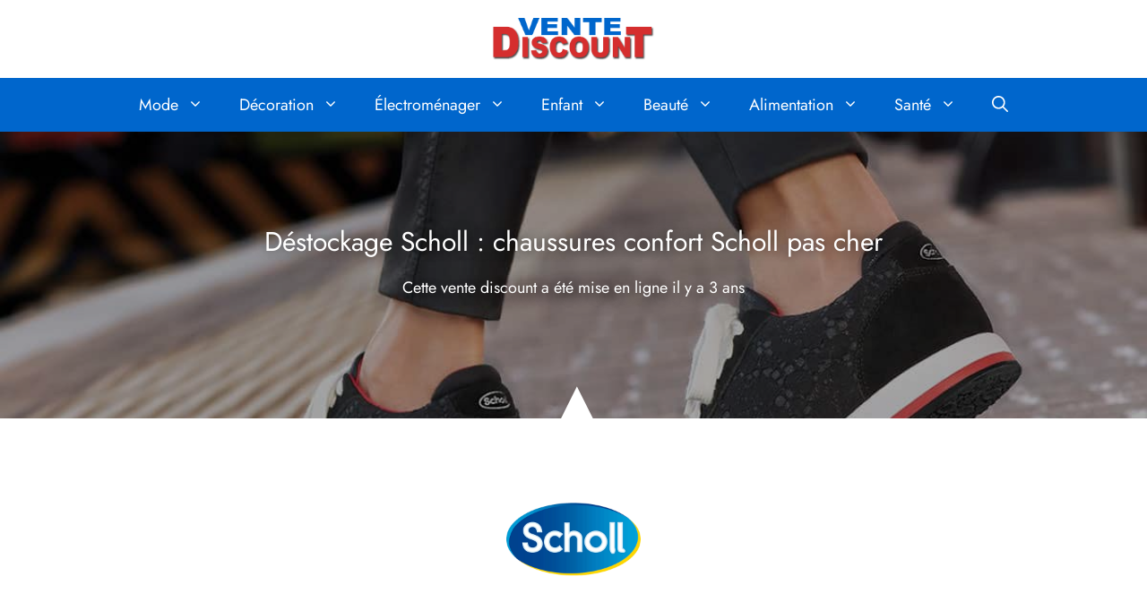

--- FILE ---
content_type: text/html; charset=UTF-8
request_url: https://www.vente-discount.com/destockage-scholl/
body_size: 17911
content:
<!DOCTYPE html>
<html lang="fr-FR">
<head><meta charset="UTF-8"><script>if(navigator.userAgent.match(/MSIE|Internet Explorer/i)||navigator.userAgent.match(/Trident\/7\..*?rv:11/i)){var href=document.location.href;if(!href.match(/[?&]nowprocket/)){if(href.indexOf("?")==-1){if(href.indexOf("#")==-1){document.location.href=href+"?nowprocket=1"}else{document.location.href=href.replace("#","?nowprocket=1#")}}else{if(href.indexOf("#")==-1){document.location.href=href+"&nowprocket=1"}else{document.location.href=href.replace("#","&nowprocket=1#")}}}}</script><script>class RocketLazyLoadScripts{constructor(e){this.triggerEvents=e,this.eventOptions={passive:!0},this.userEventListener=this.triggerListener.bind(this),this.delayedScripts={normal:[],async:[],defer:[]},this.allJQueries=[]}_addUserInteractionListener(e){this.triggerEvents.forEach((t=>window.addEventListener(t,e.userEventListener,e.eventOptions)))}_removeUserInteractionListener(e){this.triggerEvents.forEach((t=>window.removeEventListener(t,e.userEventListener,e.eventOptions)))}triggerListener(){this._removeUserInteractionListener(this),"loading"===document.readyState?document.addEventListener("DOMContentLoaded",this._loadEverythingNow.bind(this)):this._loadEverythingNow()}async _loadEverythingNow(){this._delayEventListeners(),this._delayJQueryReady(this),this._handleDocumentWrite(),this._registerAllDelayedScripts(),this._preloadAllScripts(),await this._loadScriptsFromList(this.delayedScripts.normal),await this._loadScriptsFromList(this.delayedScripts.defer),await this._loadScriptsFromList(this.delayedScripts.async),await this._triggerDOMContentLoaded(),await this._triggerWindowLoad(),window.dispatchEvent(new Event("rocket-allScriptsLoaded"))}_registerAllDelayedScripts(){document.querySelectorAll("script[type=rocketlazyloadscript]").forEach((e=>{e.hasAttribute("src")?e.hasAttribute("async")&&!1!==e.async?this.delayedScripts.async.push(e):e.hasAttribute("defer")&&!1!==e.defer||"module"===e.getAttribute("data-rocket-type")?this.delayedScripts.defer.push(e):this.delayedScripts.normal.push(e):this.delayedScripts.normal.push(e)}))}async _transformScript(e){return await this._requestAnimFrame(),new Promise((t=>{const n=document.createElement("script");let r;[...e.attributes].forEach((e=>{let t=e.nodeName;"type"!==t&&("data-rocket-type"===t&&(t="type",r=e.nodeValue),n.setAttribute(t,e.nodeValue))})),e.hasAttribute("src")?(n.addEventListener("load",t),n.addEventListener("error",t)):(n.text=e.text,t()),e.parentNode.replaceChild(n,e)}))}async _loadScriptsFromList(e){const t=e.shift();return t?(await this._transformScript(t),this._loadScriptsFromList(e)):Promise.resolve()}_preloadAllScripts(){var e=document.createDocumentFragment();[...this.delayedScripts.normal,...this.delayedScripts.defer,...this.delayedScripts.async].forEach((t=>{const n=t.getAttribute("src");if(n){const t=document.createElement("link");t.href=n,t.rel="preload",t.as="script",e.appendChild(t)}})),document.head.appendChild(e)}_delayEventListeners(){let e={};function t(t,n){!function(t){function n(n){return e[t].eventsToRewrite.indexOf(n)>=0?"rocket-"+n:n}e[t]||(e[t]={originalFunctions:{add:t.addEventListener,remove:t.removeEventListener},eventsToRewrite:[]},t.addEventListener=function(){arguments[0]=n(arguments[0]),e[t].originalFunctions.add.apply(t,arguments)},t.removeEventListener=function(){arguments[0]=n(arguments[0]),e[t].originalFunctions.remove.apply(t,arguments)})}(t),e[t].eventsToRewrite.push(n)}function n(e,t){let n=e[t];Object.defineProperty(e,t,{get:()=>n||function(){},set(r){e["rocket"+t]=n=r}})}t(document,"DOMContentLoaded"),t(window,"DOMContentLoaded"),t(window,"load"),t(window,"pageshow"),t(document,"readystatechange"),n(document,"onreadystatechange"),n(window,"onload"),n(window,"onpageshow")}_delayJQueryReady(e){let t=window.jQuery;Object.defineProperty(window,"jQuery",{get:()=>t,set(n){if(n&&n.fn&&!e.allJQueries.includes(n)){n.fn.ready=n.fn.init.prototype.ready=function(t){e.domReadyFired?t.bind(document)(n):document.addEventListener("rocket-DOMContentLoaded",(()=>t.bind(document)(n)))};const t=n.fn.on;n.fn.on=n.fn.init.prototype.on=function(){if(this[0]===window){function e(e){return e.split(" ").map((e=>"load"===e||0===e.indexOf("load.")?"rocket-jquery-load":e)).join(" ")}"string"==typeof arguments[0]||arguments[0]instanceof String?arguments[0]=e(arguments[0]):"object"==typeof arguments[0]&&Object.keys(arguments[0]).forEach((t=>{delete Object.assign(arguments[0],{[e(t)]:arguments[0][t]})[t]}))}return t.apply(this,arguments),this},e.allJQueries.push(n)}t=n}})}async _triggerDOMContentLoaded(){this.domReadyFired=!0,await this._requestAnimFrame(),document.dispatchEvent(new Event("rocket-DOMContentLoaded")),await this._requestAnimFrame(),window.dispatchEvent(new Event("rocket-DOMContentLoaded")),await this._requestAnimFrame(),document.dispatchEvent(new Event("rocket-readystatechange")),await this._requestAnimFrame(),document.rocketonreadystatechange&&document.rocketonreadystatechange()}async _triggerWindowLoad(){await this._requestAnimFrame(),window.dispatchEvent(new Event("rocket-load")),await this._requestAnimFrame(),window.rocketonload&&window.rocketonload(),await this._requestAnimFrame(),this.allJQueries.forEach((e=>e(window).trigger("rocket-jquery-load"))),window.dispatchEvent(new Event("rocket-pageshow")),await this._requestAnimFrame(),window.rocketonpageshow&&window.rocketonpageshow()}_handleDocumentWrite(){const e=new Map;document.write=document.writeln=function(t){const n=document.currentScript,r=document.createRange(),i=n.parentElement;let o=e.get(n);void 0===o&&(o=n.nextSibling,e.set(n,o));const a=document.createDocumentFragment();r.setStart(a,0),a.appendChild(r.createContextualFragment(t)),i.insertBefore(a,o)}}async _requestAnimFrame(){return new Promise((e=>requestAnimationFrame(e)))}static run(){const e=new RocketLazyLoadScripts(["keydown","mousemove","touchmove","touchstart","touchend","wheel"]);e._addUserInteractionListener(e)}}RocketLazyLoadScripts.run();</script>
	
	<meta name='robots' content='index, follow, max-image-preview:large, max-snippet:-1, max-video-preview:-1' />
<meta name="viewport" content="width=device-width, initial-scale=1">
	<!-- This site is optimized with the Yoast SEO plugin v26.5 - https://yoast.com/wordpress/plugins/seo/ -->
	<title>Déstockage Scholl : jusqu’à -42% sur Scholl</title><link rel="stylesheet" href="https://www.vente-discount.com/wp-content/cache/min/1/fd55ad9af012828e6b8e646ab27d78a0.css" media="all" data-minify="1" />
	<link rel="canonical" href="https://www.vente-discount.com/destockage-scholl/" />
	<meta property="og:locale" content="fr_FR" />
	<meta property="og:type" content="article" />
	<meta property="og:title" content="Déstockage Scholl : jusqu’à -42% sur Scholl" />
	<meta property="og:description" content="Pour ce vendredi, nous avons repéré pour vous un bon plan déstockage comme seul Vente Discount en a le secret. Ça se passe chez Bazarchic, qui a ouvert ce matin une vente en ligne baptisée « chaussures confort Scholl ». En vous rendant sur cette dernière, vous aurez l’occasion de..." />
	<meta property="og:url" content="https://www.vente-discount.com/destockage-scholl/" />
	<meta property="og:site_name" content="Vente Discount" />
	<meta property="article:published_time" content="2023-02-17T10:34:32+00:00" />
	<meta property="article:modified_time" content="2023-02-17T11:16:02+00:00" />
	<meta property="og:image" content="https://www.vente-discount.com/wp-content/uploads/2021/08/scholl-fond.jpg" />
	<meta property="og:image:width" content="1200" />
	<meta property="og:image:height" content="800" />
	<meta property="og:image:type" content="image/jpeg" />
	<meta name="author" content="Vente Discount" />
	<meta name="twitter:card" content="summary_large_image" />
	<script type="application/ld+json" class="yoast-schema-graph">{"@context":"https://schema.org","@graph":[{"@type":"Article","@id":"https://www.vente-discount.com/destockage-scholl/#article","isPartOf":{"@id":"https://www.vente-discount.com/destockage-scholl/"},"author":{"name":"Vente Discount","@id":"https://www.vente-discount.com/#/schema/person/c1163ee6b2c7d9a88bbbc8bf3badf5cb"},"headline":"Déstockage Scholl : chaussures confort Scholl pas cher","datePublished":"2023-02-17T10:34:32+00:00","dateModified":"2023-02-17T11:16:02+00:00","mainEntityOfPage":{"@id":"https://www.vente-discount.com/destockage-scholl/"},"wordCount":197,"commentCount":0,"publisher":{"@id":"https://www.vente-discount.com/#organization"},"image":{"@id":"https://www.vente-discount.com/destockage-scholl/#primaryimage"},"thumbnailUrl":"https://www.vente-discount.com/wp-content/uploads/2021/08/scholl-fond.jpg","keywords":["Chaussures","Mode"],"inLanguage":"fr-FR","potentialAction":[{"@type":"CommentAction","name":"Comment","target":["https://www.vente-discount.com/destockage-scholl/#respond"]}]},{"@type":"WebPage","@id":"https://www.vente-discount.com/destockage-scholl/","url":"https://www.vente-discount.com/destockage-scholl/","name":"Déstockage Scholl : jusqu’à -42% sur Scholl","isPartOf":{"@id":"https://www.vente-discount.com/#website"},"primaryImageOfPage":{"@id":"https://www.vente-discount.com/destockage-scholl/#primaryimage"},"image":{"@id":"https://www.vente-discount.com/destockage-scholl/#primaryimage"},"thumbnailUrl":"https://www.vente-discount.com/wp-content/uploads/2021/08/scholl-fond.jpg","datePublished":"2023-02-17T10:34:32+00:00","dateModified":"2023-02-17T11:16:02+00:00","breadcrumb":{"@id":"https://www.vente-discount.com/destockage-scholl/#breadcrumb"},"inLanguage":"fr-FR","potentialAction":[{"@type":"ReadAction","target":["https://www.vente-discount.com/destockage-scholl/"]}]},{"@type":"ImageObject","inLanguage":"fr-FR","@id":"https://www.vente-discount.com/destockage-scholl/#primaryimage","url":"https://www.vente-discount.com/wp-content/uploads/2021/08/scholl-fond.jpg","contentUrl":"https://www.vente-discount.com/wp-content/uploads/2021/08/scholl-fond.jpg","width":1200,"height":800},{"@type":"BreadcrumbList","@id":"https://www.vente-discount.com/destockage-scholl/#breadcrumb","itemListElement":[{"@type":"ListItem","position":1,"name":"Accueil","item":"https://www.vente-discount.com/"},{"@type":"ListItem","position":2,"name":"Ballerines","item":"https://www.vente-discount.com/tag/ballerines/"},{"@type":"ListItem","position":3,"name":"Déstockage Scholl : chaussures confort Scholl pas cher"}]},{"@type":"WebSite","@id":"https://www.vente-discount.com/#website","url":"https://www.vente-discount.com/","name":"Vente Discount","description":"Achetez moins cher grâce au déstockage","publisher":{"@id":"https://www.vente-discount.com/#organization"},"potentialAction":[{"@type":"SearchAction","target":{"@type":"EntryPoint","urlTemplate":"https://www.vente-discount.com/?s={search_term_string}"},"query-input":{"@type":"PropertyValueSpecification","valueRequired":true,"valueName":"search_term_string"}}],"inLanguage":"fr-FR"},{"@type":"Organization","@id":"https://www.vente-discount.com/#organization","name":"Vente Discount","url":"https://www.vente-discount.com/","logo":{"@type":"ImageObject","inLanguage":"fr-FR","@id":"https://www.vente-discount.com/#/schema/logo/image/","url":"https://www.vente-discount.com/wp-content/uploads/2021/08/logo.png","contentUrl":"https://www.vente-discount.com/wp-content/uploads/2021/08/logo.png","width":506,"height":131,"caption":"Vente Discount"},"image":{"@id":"https://www.vente-discount.com/#/schema/logo/image/"}},{"@type":"Person","@id":"https://www.vente-discount.com/#/schema/person/c1163ee6b2c7d9a88bbbc8bf3badf5cb","name":"Vente Discount","sameAs":["https://www.vente-discount.com"]}]}</script>
	<!-- / Yoast SEO plugin. -->


<link rel="alternate" type="application/rss+xml" title="Vente Discount &raquo; Flux" href="https://www.vente-discount.com/feed/" />
<link rel="alternate" title="oEmbed (JSON)" type="application/json+oembed" href="https://www.vente-discount.com/wp-json/oembed/1.0/embed?url=https%3A%2F%2Fwww.vente-discount.com%2Fdestockage-scholl%2F" />
<link rel="alternate" title="oEmbed (XML)" type="text/xml+oembed" href="https://www.vente-discount.com/wp-json/oembed/1.0/embed?url=https%3A%2F%2Fwww.vente-discount.com%2Fdestockage-scholl%2F&#038;format=xml" />
<style id='wp-img-auto-sizes-contain-inline-css'>
img:is([sizes=auto i],[sizes^="auto," i]){contain-intrinsic-size:3000px 1500px}
/*# sourceURL=wp-img-auto-sizes-contain-inline-css */
</style>





<style id='wp-emoji-styles-inline-css'>

	img.wp-smiley, img.emoji {
		display: inline !important;
		border: none !important;
		box-shadow: none !important;
		height: 1em !important;
		width: 1em !important;
		margin: 0 0.07em !important;
		vertical-align: -0.1em !important;
		background: none !important;
		padding: 0 !important;
	}
/*# sourceURL=wp-emoji-styles-inline-css */
</style>

<style id='global-styles-inline-css'>
:root{--wp--preset--aspect-ratio--square: 1;--wp--preset--aspect-ratio--4-3: 4/3;--wp--preset--aspect-ratio--3-4: 3/4;--wp--preset--aspect-ratio--3-2: 3/2;--wp--preset--aspect-ratio--2-3: 2/3;--wp--preset--aspect-ratio--16-9: 16/9;--wp--preset--aspect-ratio--9-16: 9/16;--wp--preset--color--black: #000000;--wp--preset--color--cyan-bluish-gray: #abb8c3;--wp--preset--color--white: #ffffff;--wp--preset--color--pale-pink: #f78da7;--wp--preset--color--vivid-red: #cf2e2e;--wp--preset--color--luminous-vivid-orange: #ff6900;--wp--preset--color--luminous-vivid-amber: #fcb900;--wp--preset--color--light-green-cyan: #7bdcb5;--wp--preset--color--vivid-green-cyan: #00d084;--wp--preset--color--pale-cyan-blue: #8ed1fc;--wp--preset--color--vivid-cyan-blue: #0693e3;--wp--preset--color--vivid-purple: #9b51e0;--wp--preset--color--contrast: var(--contrast);--wp--preset--color--contrast-2: var(--contrast-2);--wp--preset--color--contrast-3: var(--contrast-3);--wp--preset--color--base: var(--base);--wp--preset--color--base-2: var(--base-2);--wp--preset--color--base-3: var(--base-3);--wp--preset--color--accent: var(--accent);--wp--preset--gradient--vivid-cyan-blue-to-vivid-purple: linear-gradient(135deg,rgb(6,147,227) 0%,rgb(155,81,224) 100%);--wp--preset--gradient--light-green-cyan-to-vivid-green-cyan: linear-gradient(135deg,rgb(122,220,180) 0%,rgb(0,208,130) 100%);--wp--preset--gradient--luminous-vivid-amber-to-luminous-vivid-orange: linear-gradient(135deg,rgb(252,185,0) 0%,rgb(255,105,0) 100%);--wp--preset--gradient--luminous-vivid-orange-to-vivid-red: linear-gradient(135deg,rgb(255,105,0) 0%,rgb(207,46,46) 100%);--wp--preset--gradient--very-light-gray-to-cyan-bluish-gray: linear-gradient(135deg,rgb(238,238,238) 0%,rgb(169,184,195) 100%);--wp--preset--gradient--cool-to-warm-spectrum: linear-gradient(135deg,rgb(74,234,220) 0%,rgb(151,120,209) 20%,rgb(207,42,186) 40%,rgb(238,44,130) 60%,rgb(251,105,98) 80%,rgb(254,248,76) 100%);--wp--preset--gradient--blush-light-purple: linear-gradient(135deg,rgb(255,206,236) 0%,rgb(152,150,240) 100%);--wp--preset--gradient--blush-bordeaux: linear-gradient(135deg,rgb(254,205,165) 0%,rgb(254,45,45) 50%,rgb(107,0,62) 100%);--wp--preset--gradient--luminous-dusk: linear-gradient(135deg,rgb(255,203,112) 0%,rgb(199,81,192) 50%,rgb(65,88,208) 100%);--wp--preset--gradient--pale-ocean: linear-gradient(135deg,rgb(255,245,203) 0%,rgb(182,227,212) 50%,rgb(51,167,181) 100%);--wp--preset--gradient--electric-grass: linear-gradient(135deg,rgb(202,248,128) 0%,rgb(113,206,126) 100%);--wp--preset--gradient--midnight: linear-gradient(135deg,rgb(2,3,129) 0%,rgb(40,116,252) 100%);--wp--preset--font-size--small: 13px;--wp--preset--font-size--medium: 20px;--wp--preset--font-size--large: 36px;--wp--preset--font-size--x-large: 42px;--wp--preset--spacing--20: 0.44rem;--wp--preset--spacing--30: 0.67rem;--wp--preset--spacing--40: 1rem;--wp--preset--spacing--50: 1.5rem;--wp--preset--spacing--60: 2.25rem;--wp--preset--spacing--70: 3.38rem;--wp--preset--spacing--80: 5.06rem;--wp--preset--shadow--natural: 6px 6px 9px rgba(0, 0, 0, 0.2);--wp--preset--shadow--deep: 12px 12px 50px rgba(0, 0, 0, 0.4);--wp--preset--shadow--sharp: 6px 6px 0px rgba(0, 0, 0, 0.2);--wp--preset--shadow--outlined: 6px 6px 0px -3px rgb(255, 255, 255), 6px 6px rgb(0, 0, 0);--wp--preset--shadow--crisp: 6px 6px 0px rgb(0, 0, 0);}:where(.is-layout-flex){gap: 0.5em;}:where(.is-layout-grid){gap: 0.5em;}body .is-layout-flex{display: flex;}.is-layout-flex{flex-wrap: wrap;align-items: center;}.is-layout-flex > :is(*, div){margin: 0;}body .is-layout-grid{display: grid;}.is-layout-grid > :is(*, div){margin: 0;}:where(.wp-block-columns.is-layout-flex){gap: 2em;}:where(.wp-block-columns.is-layout-grid){gap: 2em;}:where(.wp-block-post-template.is-layout-flex){gap: 1.25em;}:where(.wp-block-post-template.is-layout-grid){gap: 1.25em;}.has-black-color{color: var(--wp--preset--color--black) !important;}.has-cyan-bluish-gray-color{color: var(--wp--preset--color--cyan-bluish-gray) !important;}.has-white-color{color: var(--wp--preset--color--white) !important;}.has-pale-pink-color{color: var(--wp--preset--color--pale-pink) !important;}.has-vivid-red-color{color: var(--wp--preset--color--vivid-red) !important;}.has-luminous-vivid-orange-color{color: var(--wp--preset--color--luminous-vivid-orange) !important;}.has-luminous-vivid-amber-color{color: var(--wp--preset--color--luminous-vivid-amber) !important;}.has-light-green-cyan-color{color: var(--wp--preset--color--light-green-cyan) !important;}.has-vivid-green-cyan-color{color: var(--wp--preset--color--vivid-green-cyan) !important;}.has-pale-cyan-blue-color{color: var(--wp--preset--color--pale-cyan-blue) !important;}.has-vivid-cyan-blue-color{color: var(--wp--preset--color--vivid-cyan-blue) !important;}.has-vivid-purple-color{color: var(--wp--preset--color--vivid-purple) !important;}.has-black-background-color{background-color: var(--wp--preset--color--black) !important;}.has-cyan-bluish-gray-background-color{background-color: var(--wp--preset--color--cyan-bluish-gray) !important;}.has-white-background-color{background-color: var(--wp--preset--color--white) !important;}.has-pale-pink-background-color{background-color: var(--wp--preset--color--pale-pink) !important;}.has-vivid-red-background-color{background-color: var(--wp--preset--color--vivid-red) !important;}.has-luminous-vivid-orange-background-color{background-color: var(--wp--preset--color--luminous-vivid-orange) !important;}.has-luminous-vivid-amber-background-color{background-color: var(--wp--preset--color--luminous-vivid-amber) !important;}.has-light-green-cyan-background-color{background-color: var(--wp--preset--color--light-green-cyan) !important;}.has-vivid-green-cyan-background-color{background-color: var(--wp--preset--color--vivid-green-cyan) !important;}.has-pale-cyan-blue-background-color{background-color: var(--wp--preset--color--pale-cyan-blue) !important;}.has-vivid-cyan-blue-background-color{background-color: var(--wp--preset--color--vivid-cyan-blue) !important;}.has-vivid-purple-background-color{background-color: var(--wp--preset--color--vivid-purple) !important;}.has-black-border-color{border-color: var(--wp--preset--color--black) !important;}.has-cyan-bluish-gray-border-color{border-color: var(--wp--preset--color--cyan-bluish-gray) !important;}.has-white-border-color{border-color: var(--wp--preset--color--white) !important;}.has-pale-pink-border-color{border-color: var(--wp--preset--color--pale-pink) !important;}.has-vivid-red-border-color{border-color: var(--wp--preset--color--vivid-red) !important;}.has-luminous-vivid-orange-border-color{border-color: var(--wp--preset--color--luminous-vivid-orange) !important;}.has-luminous-vivid-amber-border-color{border-color: var(--wp--preset--color--luminous-vivid-amber) !important;}.has-light-green-cyan-border-color{border-color: var(--wp--preset--color--light-green-cyan) !important;}.has-vivid-green-cyan-border-color{border-color: var(--wp--preset--color--vivid-green-cyan) !important;}.has-pale-cyan-blue-border-color{border-color: var(--wp--preset--color--pale-cyan-blue) !important;}.has-vivid-cyan-blue-border-color{border-color: var(--wp--preset--color--vivid-cyan-blue) !important;}.has-vivid-purple-border-color{border-color: var(--wp--preset--color--vivid-purple) !important;}.has-vivid-cyan-blue-to-vivid-purple-gradient-background{background: var(--wp--preset--gradient--vivid-cyan-blue-to-vivid-purple) !important;}.has-light-green-cyan-to-vivid-green-cyan-gradient-background{background: var(--wp--preset--gradient--light-green-cyan-to-vivid-green-cyan) !important;}.has-luminous-vivid-amber-to-luminous-vivid-orange-gradient-background{background: var(--wp--preset--gradient--luminous-vivid-amber-to-luminous-vivid-orange) !important;}.has-luminous-vivid-orange-to-vivid-red-gradient-background{background: var(--wp--preset--gradient--luminous-vivid-orange-to-vivid-red) !important;}.has-very-light-gray-to-cyan-bluish-gray-gradient-background{background: var(--wp--preset--gradient--very-light-gray-to-cyan-bluish-gray) !important;}.has-cool-to-warm-spectrum-gradient-background{background: var(--wp--preset--gradient--cool-to-warm-spectrum) !important;}.has-blush-light-purple-gradient-background{background: var(--wp--preset--gradient--blush-light-purple) !important;}.has-blush-bordeaux-gradient-background{background: var(--wp--preset--gradient--blush-bordeaux) !important;}.has-luminous-dusk-gradient-background{background: var(--wp--preset--gradient--luminous-dusk) !important;}.has-pale-ocean-gradient-background{background: var(--wp--preset--gradient--pale-ocean) !important;}.has-electric-grass-gradient-background{background: var(--wp--preset--gradient--electric-grass) !important;}.has-midnight-gradient-background{background: var(--wp--preset--gradient--midnight) !important;}.has-small-font-size{font-size: var(--wp--preset--font-size--small) !important;}.has-medium-font-size{font-size: var(--wp--preset--font-size--medium) !important;}.has-large-font-size{font-size: var(--wp--preset--font-size--large) !important;}.has-x-large-font-size{font-size: var(--wp--preset--font-size--x-large) !important;}
/*# sourceURL=global-styles-inline-css */
</style>





<style id='generate-style-inline-css'>
body{background-color:#ffffff;color:#222222;}a{color:#0066cc;}a:hover, a:focus, a:active{color:#cc0000;}.wp-block-group__inner-container{max-width:1200px;margin-left:auto;margin-right:auto;}.site-header .header-image{width:180px;}.navigation-search{position:absolute;left:-99999px;pointer-events:none;visibility:hidden;z-index:20;width:100%;top:0;transition:opacity 100ms ease-in-out;opacity:0;}.navigation-search.nav-search-active{left:0;right:0;pointer-events:auto;visibility:visible;opacity:1;}.navigation-search input[type="search"]{outline:0;border:0;vertical-align:bottom;line-height:1;opacity:0.9;width:100%;z-index:20;border-radius:0;-webkit-appearance:none;height:60px;}.navigation-search input::-ms-clear{display:none;width:0;height:0;}.navigation-search input::-ms-reveal{display:none;width:0;height:0;}.navigation-search input::-webkit-search-decoration, .navigation-search input::-webkit-search-cancel-button, .navigation-search input::-webkit-search-results-button, .navigation-search input::-webkit-search-results-decoration{display:none;}.gen-sidebar-nav .navigation-search{top:auto;bottom:0;}:root{--contrast:#222222;--contrast-2:#575760;--contrast-3:#b2b2be;--base:#f0f0f0;--base-2:#f7f8f9;--base-3:#ffffff;--accent:#1e73be;}:root .has-contrast-color{color:var(--contrast);}:root .has-contrast-background-color{background-color:var(--contrast);}:root .has-contrast-2-color{color:var(--contrast-2);}:root .has-contrast-2-background-color{background-color:var(--contrast-2);}:root .has-contrast-3-color{color:var(--contrast-3);}:root .has-contrast-3-background-color{background-color:var(--contrast-3);}:root .has-base-color{color:var(--base);}:root .has-base-background-color{background-color:var(--base);}:root .has-base-2-color{color:var(--base-2);}:root .has-base-2-background-color{background-color:var(--base-2);}:root .has-base-3-color{color:var(--base-3);}:root .has-base-3-background-color{background-color:var(--base-3);}:root .has-accent-color{color:var(--accent);}:root .has-accent-background-color{background-color:var(--accent);}body, button, input, select, textarea{font-family:"Jost";font-size:18px;}body{line-height:1.5;}.entry-content > [class*="wp-block-"]:not(:last-child):not(.wp-block-heading){margin-bottom:1.5em;}.main-title{font-size:45px;}.site-description{font-size:inherit;}.main-navigation a, .menu-toggle{font-size:inherit;}.main-navigation .menu-bar-items{font-size:inherit;}.sidebar .widget, .footer-widgets .widget{font-size:inherit;}h1{font-size:30px;}h2{font-size:26px;}h3{font-size:24px;}h4{font-size:22px;}.site-info{font-size:17px;}@media (max-width:768px){h1{font-size:31px;}h2{font-size:27px;}h3{font-size:24px;}h4{font-size:22px;}h5{font-size:19px;}}.top-bar{background-color:#636363;color:#ffffff;}.top-bar a{color:#ffffff;}.top-bar a:hover{color:#303030;}.site-header{background-color:#ffffff;color:#ffffff;}.site-header a{color:#ffffff;}.site-header a:hover{color:#ffffff;}.main-title a,.main-title a:hover{color:#ffffff;}.site-description{color:#ffffff;}.main-navigation,.main-navigation ul ul{background-color:#0066cc;}.main-navigation .main-nav ul li a, .main-navigation .menu-toggle, .main-navigation .menu-bar-items{color:#ffffff;}.main-navigation .main-nav ul li:not([class*="current-menu-"]):hover > a, .main-navigation .main-nav ul li:not([class*="current-menu-"]):focus > a, .main-navigation .main-nav ul li.sfHover:not([class*="current-menu-"]) > a, .main-navigation .menu-bar-item:hover > a, .main-navigation .menu-bar-item.sfHover > a{color:#ffffff;background-color:#cc0000;}button.menu-toggle:hover,button.menu-toggle:focus{color:#ffffff;}.main-navigation .main-nav ul li[class*="current-menu-"] > a{color:#bfd9f2;background-color:#0066cc;}.navigation-search input[type="search"],.navigation-search input[type="search"]:active, .navigation-search input[type="search"]:focus, .main-navigation .main-nav ul li.search-item.active > a, .main-navigation .menu-bar-items .search-item.active > a{color:#ffffff;background-color:#cc0000;}.main-navigation ul ul{background-color:#0066cc;}.main-navigation .main-nav ul ul li a{color:#ffffff;}.main-navigation .main-nav ul ul li:not([class*="current-menu-"]):hover > a,.main-navigation .main-nav ul ul li:not([class*="current-menu-"]):focus > a, .main-navigation .main-nav ul ul li.sfHover:not([class*="current-menu-"]) > a{color:#ffffff;background-color:#cc0000;}.main-navigation .main-nav ul ul li[class*="current-menu-"] > a{color:#bfd9f2;background-color:#0066cc;}.entry-title a{color:#222222;}.entry-title a:hover{color:#55555e;}.entry-meta{color:#595959;}.sidebar .widget{background-color:#ffffff;}.footer-widgets{background-color:#ffffff;}.footer-widgets .widget-title{color:#000000;}.site-info{color:#ffffff;background-color:#55555e;}.site-info a{color:#ffffff;}.site-info a:hover{color:#d3d3d3;}.footer-bar .widget_nav_menu .current-menu-item a{color:#d3d3d3;}input[type="text"],input[type="email"],input[type="url"],input[type="password"],input[type="search"],input[type="tel"],input[type="number"],textarea,select{color:#666666;background-color:#fafafa;border-color:#cccccc;}input[type="text"]:focus,input[type="email"]:focus,input[type="url"]:focus,input[type="password"]:focus,input[type="search"]:focus,input[type="tel"]:focus,input[type="number"]:focus,textarea:focus,select:focus{color:#666666;background-color:#ffffff;border-color:#bfbfbf;}button,html input[type="button"],input[type="reset"],input[type="submit"],a.button,a.wp-block-button__link:not(.has-background){color:#ffffff;background-color:#0066cc;}button:hover,html input[type="button"]:hover,input[type="reset"]:hover,input[type="submit"]:hover,a.button:hover,button:focus,html input[type="button"]:focus,input[type="reset"]:focus,input[type="submit"]:focus,a.button:focus,a.wp-block-button__link:not(.has-background):active,a.wp-block-button__link:not(.has-background):focus,a.wp-block-button__link:not(.has-background):hover{color:#ffffff;background-color:#cc0000;}a.generate-back-to-top{background-color:rgba( 0,0,0,0.4 );color:#ffffff;}a.generate-back-to-top:hover,a.generate-back-to-top:focus{background-color:rgba( 0,0,0,0.6 );color:#ffffff;}:root{--gp-search-modal-bg-color:var(--base-3);--gp-search-modal-text-color:var(--contrast);--gp-search-modal-overlay-bg-color:rgba(0,0,0,0.2);}@media (max-width: 768px){.main-navigation .menu-bar-item:hover > a, .main-navigation .menu-bar-item.sfHover > a{background:none;color:#ffffff;}}.inside-top-bar.grid-container{max-width:1280px;}.inside-header{padding:20px;}.inside-header.grid-container{max-width:1240px;}.separate-containers .inside-article, .separate-containers .comments-area, .separate-containers .page-header, .separate-containers .paging-navigation, .one-container .site-content, .inside-page-header{padding:20px;}.site-main .wp-block-group__inner-container{padding:20px;}.separate-containers .paging-navigation{padding-top:20px;padding-bottom:20px;}.entry-content .alignwide, body:not(.no-sidebar) .entry-content .alignfull{margin-left:-20px;width:calc(100% + 40px);max-width:calc(100% + 40px);}.one-container.right-sidebar .site-main,.one-container.both-right .site-main{margin-right:20px;}.one-container.left-sidebar .site-main,.one-container.both-left .site-main{margin-left:20px;}.one-container.both-sidebars .site-main{margin:0px 20px 0px 20px;}.one-container.archive .post:not(:last-child):not(.is-loop-template-item), .one-container.blog .post:not(:last-child):not(.is-loop-template-item){padding-bottom:20px;}.rtl .menu-item-has-children .dropdown-menu-toggle{padding-left:20px;}.rtl .main-navigation .main-nav ul li.menu-item-has-children > a{padding-right:20px;}.widget-area .widget{padding:20px;}.footer-widgets-container{padding:20px;}.footer-widgets-container.grid-container{max-width:1240px;}.inside-site-info{padding:20px;}.inside-site-info.grid-container{max-width:1240px;}@media (max-width:768px){.separate-containers .inside-article, .separate-containers .comments-area, .separate-containers .page-header, .separate-containers .paging-navigation, .one-container .site-content, .inside-page-header{padding:20px;}.site-main .wp-block-group__inner-container{padding:20px;}.inside-top-bar{padding-right:30px;padding-left:30px;}.inside-header{padding-right:20px;padding-left:20px;}.widget-area .widget{padding-top:20px;padding-right:20px;padding-bottom:20px;padding-left:20px;}.footer-widgets-container{padding-top:20px;padding-right:20px;padding-bottom:20px;padding-left:20px;}.inside-site-info{padding-right:30px;padding-left:30px;}.entry-content .alignwide, body:not(.no-sidebar) .entry-content .alignfull{margin-left:-20px;width:calc(100% + 40px);max-width:calc(100% + 40px);}.one-container .site-main .paging-navigation{margin-bottom:20px;}}/* End cached CSS */.is-right-sidebar{width:30%;}.is-left-sidebar{width:30%;}.site-content .content-area{width:100%;}@media (max-width: 768px){.main-navigation .menu-toggle,.sidebar-nav-mobile:not(#sticky-placeholder){display:block;}.main-navigation ul,.gen-sidebar-nav,.main-navigation:not(.slideout-navigation):not(.toggled) .main-nav > ul,.has-inline-mobile-toggle #site-navigation .inside-navigation > *:not(.navigation-search):not(.main-nav){display:none;}.nav-align-right .inside-navigation,.nav-align-center .inside-navigation{justify-content:space-between;}}
.dynamic-author-image-rounded{border-radius:100%;}.dynamic-featured-image, .dynamic-author-image{vertical-align:middle;}.one-container.blog .dynamic-content-template:not(:last-child), .one-container.archive .dynamic-content-template:not(:last-child){padding-bottom:0px;}.dynamic-entry-excerpt > p:last-child{margin-bottom:0px;}
/*# sourceURL=generate-style-inline-css */
</style>

<style id='generateblocks-inline-css'>
.gb-container.gb-tabs__item:not(.gb-tabs__item-open){display:none;}.gb-container-b3a05c71{background-color:#0066cc;}.gb-container-b3a05c71 > .gb-inside-container{padding:40px 20px;max-width:1200px;margin-left:auto;margin-right:auto;}.gb-grid-wrapper > .gb-grid-column-b3a05c71 > .gb-container{display:flex;flex-direction:column;height:100%;}.gb-container-3087247c > .gb-inside-container{padding:0;}.gb-grid-wrapper > .gb-grid-column-3087247c{width:33.33%;}.gb-grid-wrapper > .gb-grid-column-3087247c > .gb-container{display:flex;flex-direction:column;height:100%;}.gb-container-eb3c465a > .gb-inside-container{padding:0;}.gb-grid-wrapper > .gb-grid-column-eb3c465a{width:66.66%;}.gb-grid-wrapper > .gb-grid-column-eb3c465a > .gb-container{display:flex;flex-direction:column;height:100%;}.gb-container-67cd5c48{background-color:#000000;position:relative;overflow:hidden;min-height:320px;display:flex;flex-direction:row;align-items:center;}.gb-container-67cd5c48:before{content:"";background-image:url(https://www.vente-discount.com/wp-content/uploads/2021/08/scholl-fond.jpg);background-repeat:no-repeat;background-position:center center;background-size:cover;z-index:0;position:absolute;top:0;right:0;bottom:0;left:0;transition:inherit;pointer-events:none;opacity:0.66;}.gb-container-67cd5c48 > .gb-inside-container{padding:20px;max-width:1200px;margin-left:auto;margin-right:auto;width:100%;z-index:1;position:relative;}.gb-grid-wrapper > .gb-grid-column-67cd5c48 > .gb-container{justify-content:center;display:flex;flex-direction:column;height:100%;}.gb-container-67cd5c48.gb-has-dynamic-bg:before{background-image:var(--background-url);}.gb-container-67cd5c48.gb-no-dynamic-bg:before{background-image:none;}.gb-grid-wrapper-64d05d26{display:flex;flex-wrap:wrap;margin-left:-30px;}.gb-grid-wrapper-64d05d26 > .gb-grid-column{box-sizing:border-box;padding-left:30px;}div.gb-headline-997c71fb{color:#FFFFFF;}h1.gb-headline-65371105{text-align:center;color:#FFFFFF;}.gb-headline-65371105{text-shadow:rgba(0, 0, 0, 0.5) 0 0 12px;}p.gb-headline-628e4ace{text-align:center;color:#FFFFFF;}.gb-headline-628e4ace{text-shadow:rgba(0, 0, 0, 0.5) 5px 5px 12px;}.gb-button-wrapper{display:flex;flex-wrap:wrap;align-items:flex-start;justify-content:flex-start;clear:both;}.gb-button-wrapper-edf65f89{justify-content:flex-end;}.gb-accordion__item:not(.gb-accordion__item-open) > .gb-button .gb-accordion__icon-open{display:none;}.gb-accordion__item.gb-accordion__item-open > .gb-button .gb-accordion__icon{display:none;}.gb-button-wrapper .gb-button-ec53c0c6, .gb-button-wrapper .gb-button-ec53c0c6:visited{padding:0;color:#FFFFFF;text-decoration:none;display:inline-flex;align-items:center;justify-content:center;text-align:center;}.gb-button-wrapper .gb-button-3e1e5b96, .gb-button-wrapper .gb-button-3e1e5b96:visited{padding:0;margin-left:20px;color:#FFFFFF;text-decoration:none;display:inline-flex;align-items:center;justify-content:center;text-align:center;}.gb-button-wrapper .gb-button-09a2335b, .gb-button-wrapper .gb-button-09a2335b:visited{padding:0;margin-left:20px;color:#FFFFFF;text-decoration:none;display:inline-flex;align-items:center;justify-content:center;text-align:center;}@media (max-width: 1024px) {.gb-container-67cd5c48 > .gb-inside-container{box-sizing:border-box;}}@media (max-width: 767px) {.gb-grid-wrapper > .gb-grid-column-b3a05c71{width:100%;}.gb-grid-wrapper > .gb-grid-column-3087247c{width:100%;}.gb-container-eb3c465a{text-align:center;}.gb-grid-wrapper > .gb-grid-column-eb3c465a{width:100%;}.gb-grid-wrapper > .gb-grid-column-67cd5c48{width:100%;}div.gb-headline-997c71fb{text-align:center;}.gb-button-wrapper-edf65f89{justify-content:center;margin-top:20px;flex-direction:column;align-items:center;}}:root{--gb-container-width:1200px;}.gb-container .wp-block-image img{vertical-align:middle;}.gb-grid-wrapper .wp-block-image{margin-bottom:0;}.gb-highlight{background:none;}.gb-shape{line-height:0;}.gb-container-link{position:absolute;top:0;right:0;bottom:0;left:0;z-index:99;}
/*# sourceURL=generateblocks-inline-css */
</style>
<style id='rocket-lazyload-inline-css'>
.rll-youtube-player{position:relative;padding-bottom:56.23%;height:0;overflow:hidden;max-width:100%;}.rll-youtube-player:focus-within{outline: 2px solid currentColor;outline-offset: 5px;}.rll-youtube-player iframe{position:absolute;top:0;left:0;width:100%;height:100%;z-index:100;background:0 0}.rll-youtube-player img{bottom:0;display:block;left:0;margin:auto;max-width:100%;width:100%;position:absolute;right:0;top:0;border:none;height:auto;-webkit-transition:.4s all;-moz-transition:.4s all;transition:.4s all}.rll-youtube-player img:hover{-webkit-filter:brightness(75%)}.rll-youtube-player .play{height:100%;width:100%;left:0;top:0;position:absolute;background:url(https://www.vente-discount.com/wp-content/plugins/wp-rocket/assets/img/youtube.png) no-repeat center;background-color: transparent !important;cursor:pointer;border:none;}.wp-embed-responsive .wp-has-aspect-ratio .rll-youtube-player{position:absolute;padding-bottom:0;width:100%;height:100%;top:0;bottom:0;left:0;right:0}
/*# sourceURL=rocket-lazyload-inline-css */
</style>
<link rel="https://api.w.org/" href="https://www.vente-discount.com/wp-json/" /><link rel="alternate" title="JSON" type="application/json" href="https://www.vente-discount.com/wp-json/wp/v2/posts/133" />
<link rel="preload" href="https://www.vente-discount.com/wp-content/uploads/2021/08/scholl-fond.jpg" as="image">
<link rel="icon" href="https://www.vente-discount.com/wp-content/uploads/2021/08/favicon.png" sizes="32x32" />
<link rel="icon" href="https://www.vente-discount.com/wp-content/uploads/2021/08/favicon.png" sizes="192x192" />
<link rel="apple-touch-icon" href="https://www.vente-discount.com/wp-content/uploads/2021/08/favicon.png" />
<meta name="msapplication-TileImage" content="https://www.vente-discount.com/wp-content/uploads/2021/08/favicon.png" />
<noscript><style id="rocket-lazyload-nojs-css">.rll-youtube-player, [data-lazy-src]{display:none !important;}</style></noscript></head>

<body class="wp-singular post-template-default single single-post postid-133 single-format-standard wp-custom-logo wp-embed-responsive wp-theme-generatepress wp-child-theme-generatepress_child post-image-above-header post-image-aligned-center sticky-menu-fade no-sidebar nav-below-header one-container nav-search-enabled header-aligned-center dropdown-hover" itemtype="https://schema.org/Blog" itemscope>
	<a class="screen-reader-text skip-link" href="#content" title="Aller au contenu">Aller au contenu</a>		<header class="site-header" id="masthead" aria-label="Site"  itemtype="https://schema.org/WPHeader" itemscope>
			<div class="inside-header grid-container">
				<div class="site-logo">
					<a href="https://www.vente-discount.com/" rel="home">
						<img  class="header-image is-logo-image" alt="Vente Discount" src="https://www.vente-discount.com/wp-content/uploads/2021/08/logo.png" width="506" height="131" />
					</a>
				</div>			</div>
		</header>
				<nav class="main-navigation nav-align-center has-menu-bar-items sub-menu-right" id="site-navigation" aria-label="Principal"  itemtype="https://schema.org/SiteNavigationElement" itemscope>
			<div class="inside-navigation grid-container">
				<form method="get" class="search-form navigation-search" action="https://www.vente-discount.com/">
					<input type="search" class="search-field" value="" name="s" title="Chercher" />
				</form>				<button class="menu-toggle" aria-controls="primary-menu" aria-expanded="false">
					<span class="gp-icon icon-menu-bars"><svg viewBox="0 0 512 512" aria-hidden="true" xmlns="http://www.w3.org/2000/svg" width="1em" height="1em"><path d="M0 96c0-13.255 10.745-24 24-24h464c13.255 0 24 10.745 24 24s-10.745 24-24 24H24c-13.255 0-24-10.745-24-24zm0 160c0-13.255 10.745-24 24-24h464c13.255 0 24 10.745 24 24s-10.745 24-24 24H24c-13.255 0-24-10.745-24-24zm0 160c0-13.255 10.745-24 24-24h464c13.255 0 24 10.745 24 24s-10.745 24-24 24H24c-13.255 0-24-10.745-24-24z" /></svg><svg viewBox="0 0 512 512" aria-hidden="true" xmlns="http://www.w3.org/2000/svg" width="1em" height="1em"><path d="M71.029 71.029c9.373-9.372 24.569-9.372 33.942 0L256 222.059l151.029-151.03c9.373-9.372 24.569-9.372 33.942 0 9.372 9.373 9.372 24.569 0 33.942L289.941 256l151.03 151.029c9.372 9.373 9.372 24.569 0 33.942-9.373 9.372-24.569 9.372-33.942 0L256 289.941l-151.029 151.03c-9.373 9.372-24.569 9.372-33.942 0-9.372-9.373-9.372-24.569 0-33.942L222.059 256 71.029 104.971c-9.372-9.373-9.372-24.569 0-33.942z" /></svg></span><span class="mobile-menu">Produits</span>				</button>
				<div id="primary-menu" class="main-nav"><ul id="menu-menu-principal" class=" menu sf-menu"><li id="menu-item-101" class="menu-item menu-item-type-taxonomy menu-item-object-post_tag menu-item-has-children menu-item-101"><a href="https://www.vente-discount.com/tag/mode/">Mode<span role="presentation" class="dropdown-menu-toggle"><span class="gp-icon icon-arrow"><svg viewBox="0 0 330 512" aria-hidden="true" xmlns="http://www.w3.org/2000/svg" width="1em" height="1em"><path d="M305.913 197.085c0 2.266-1.133 4.815-2.833 6.514L171.087 335.593c-1.7 1.7-4.249 2.832-6.515 2.832s-4.815-1.133-6.515-2.832L26.064 203.599c-1.7-1.7-2.832-4.248-2.832-6.514s1.132-4.816 2.832-6.515l14.162-14.163c1.7-1.699 3.966-2.832 6.515-2.832 2.266 0 4.815 1.133 6.515 2.832l111.316 111.317 111.316-111.317c1.7-1.699 4.249-2.832 6.515-2.832s4.815 1.133 6.515 2.832l14.162 14.163c1.7 1.7 2.833 4.249 2.833 6.515z" /></svg></span></span></a>
<ul class="sub-menu">
	<li id="menu-item-118" class="menu-item menu-item-type-taxonomy menu-item-object-post_tag menu-item-has-children menu-item-118"><a href="https://www.vente-discount.com/tag/vetements/">Vêtements<span role="presentation" class="dropdown-menu-toggle"><span class="gp-icon icon-arrow-right"><svg viewBox="0 0 192 512" aria-hidden="true" xmlns="http://www.w3.org/2000/svg" width="1em" height="1em" fill-rule="evenodd" clip-rule="evenodd" stroke-linejoin="round" stroke-miterlimit="1.414"><path d="M178.425 256.001c0 2.266-1.133 4.815-2.832 6.515L43.599 394.509c-1.7 1.7-4.248 2.833-6.514 2.833s-4.816-1.133-6.515-2.833l-14.163-14.162c-1.699-1.7-2.832-3.966-2.832-6.515 0-2.266 1.133-4.815 2.832-6.515l111.317-111.316L16.407 144.685c-1.699-1.7-2.832-4.249-2.832-6.515s1.133-4.815 2.832-6.515l14.163-14.162c1.7-1.7 4.249-2.833 6.515-2.833s4.815 1.133 6.514 2.833l131.994 131.993c1.7 1.7 2.832 4.249 2.832 6.515z" fill-rule="nonzero" /></svg></span></span></a>
	<ul class="sub-menu">
		<li id="menu-item-155" class="menu-item menu-item-type-taxonomy menu-item-object-post_tag menu-item-155"><a href="https://www.vente-discount.com/tag/robe/">Robe</a></li>
		<li id="menu-item-154" class="menu-item menu-item-type-taxonomy menu-item-object-post_tag menu-item-154"><a href="https://www.vente-discount.com/tag/jupe/">Jupe</a></li>
		<li id="menu-item-119" class="menu-item menu-item-type-taxonomy menu-item-object-post_tag menu-item-119"><a href="https://www.vente-discount.com/tag/jeans/">Jeans</a></li>
		<li id="menu-item-140" class="menu-item menu-item-type-taxonomy menu-item-object-post_tag menu-item-140"><a href="https://www.vente-discount.com/tag/polo/">Polo</a></li>
		<li id="menu-item-152" class="menu-item menu-item-type-taxonomy menu-item-object-post_tag menu-item-152"><a href="https://www.vente-discount.com/tag/chemise/">Chemise</a></li>
		<li id="menu-item-153" class="menu-item menu-item-type-taxonomy menu-item-object-post_tag menu-item-153"><a href="https://www.vente-discount.com/tag/costume/">Costume</a></li>
		<li id="menu-item-390" class="menu-item menu-item-type-taxonomy menu-item-object-post_tag menu-item-has-children menu-item-390"><a href="https://www.vente-discount.com/tag/outdoor/">Outdoor<span role="presentation" class="dropdown-menu-toggle"><span class="gp-icon icon-arrow-right"><svg viewBox="0 0 192 512" aria-hidden="true" xmlns="http://www.w3.org/2000/svg" width="1em" height="1em" fill-rule="evenodd" clip-rule="evenodd" stroke-linejoin="round" stroke-miterlimit="1.414"><path d="M178.425 256.001c0 2.266-1.133 4.815-2.832 6.515L43.599 394.509c-1.7 1.7-4.248 2.833-6.514 2.833s-4.816-1.133-6.515-2.833l-14.163-14.162c-1.699-1.7-2.832-3.966-2.832-6.515 0-2.266 1.133-4.815 2.832-6.515l111.317-111.316L16.407 144.685c-1.699-1.7-2.832-4.249-2.832-6.515s1.133-4.815 2.832-6.515l14.163-14.162c1.7-1.7 4.249-2.833 6.515-2.833s4.815 1.133 6.514 2.833l131.994 131.993c1.7 1.7 2.832 4.249 2.832 6.515z" fill-rule="nonzero" /></svg></span></span></a>
		<ul class="sub-menu">
			<li id="menu-item-121" class="menu-item menu-item-type-taxonomy menu-item-object-post_tag menu-item-121"><a href="https://www.vente-discount.com/tag/manteau/">Manteau</a></li>
		</ul>
</li>
		<li id="menu-item-162" class="menu-item menu-item-type-taxonomy menu-item-object-post_tag menu-item-162"><a href="https://www.vente-discount.com/tag/maillot-de-bain/">Maillot de bain</a></li>
		<li id="menu-item-120" class="menu-item menu-item-type-taxonomy menu-item-object-post_tag menu-item-120"><a href="https://www.vente-discount.com/tag/sportswear/">Sportswear</a></li>
		<li id="menu-item-385" class="menu-item menu-item-type-taxonomy menu-item-object-post_tag menu-item-385"><a href="https://www.vente-discount.com/tag/lingerie-minceur/">Lingerie minceur</a></li>
	</ul>
</li>
	<li id="menu-item-125" class="menu-item menu-item-type-taxonomy menu-item-object-post_tag menu-item-has-children menu-item-125"><a href="https://www.vente-discount.com/tag/chaussures/">Chaussures<span role="presentation" class="dropdown-menu-toggle"><span class="gp-icon icon-arrow-right"><svg viewBox="0 0 192 512" aria-hidden="true" xmlns="http://www.w3.org/2000/svg" width="1em" height="1em" fill-rule="evenodd" clip-rule="evenodd" stroke-linejoin="round" stroke-miterlimit="1.414"><path d="M178.425 256.001c0 2.266-1.133 4.815-2.832 6.515L43.599 394.509c-1.7 1.7-4.248 2.833-6.514 2.833s-4.816-1.133-6.515-2.833l-14.163-14.162c-1.699-1.7-2.832-3.966-2.832-6.515 0-2.266 1.133-4.815 2.832-6.515l111.317-111.316L16.407 144.685c-1.699-1.7-2.832-4.249-2.832-6.515s1.133-4.815 2.832-6.515l14.163-14.162c1.7-1.7 4.249-2.833 6.515-2.833s4.815 1.133 6.514 2.833l131.994 131.993c1.7 1.7 2.832 4.249 2.832 6.515z" fill-rule="nonzero" /></svg></span></span></a>
	<ul class="sub-menu">
		<li id="menu-item-131" class="menu-item menu-item-type-taxonomy menu-item-object-post_tag menu-item-131"><a href="https://www.vente-discount.com/tag/sneakers/">Sneakers</a></li>
		<li id="menu-item-127" class="menu-item menu-item-type-taxonomy menu-item-object-post_tag menu-item-127"><a href="https://www.vente-discount.com/tag/bottes/">Bottes</a></li>
		<li id="menu-item-130" class="menu-item menu-item-type-taxonomy menu-item-object-post_tag menu-item-130"><a href="https://www.vente-discount.com/tag/sandales/">Sandales</a></li>
		<li id="menu-item-126" class="menu-item menu-item-type-taxonomy menu-item-object-post_tag menu-item-126"><a href="https://www.vente-discount.com/tag/ballerines/">Ballerines</a></li>
		<li id="menu-item-128" class="menu-item menu-item-type-taxonomy menu-item-object-post_tag menu-item-128"><a href="https://www.vente-discount.com/tag/espadrilles/">Espadrilles</a></li>
		<li id="menu-item-129" class="menu-item menu-item-type-taxonomy menu-item-object-post_tag menu-item-129"><a href="https://www.vente-discount.com/tag/mocassins/">Mocassins</a></li>
	</ul>
</li>
	<li id="menu-item-102" class="menu-item menu-item-type-taxonomy menu-item-object-post_tag menu-item-102"><a href="https://www.vente-discount.com/tag/montre/">Montre</a></li>
	<li id="menu-item-114" class="menu-item menu-item-type-taxonomy menu-item-object-post_tag menu-item-114"><a href="https://www.vente-discount.com/tag/bijoux/">Bijoux</a></li>
	<li id="menu-item-108" class="menu-item menu-item-type-taxonomy menu-item-object-post_tag menu-item-has-children menu-item-108"><a href="https://www.vente-discount.com/tag/maroquinerie/">Maroquinerie<span role="presentation" class="dropdown-menu-toggle"><span class="gp-icon icon-arrow-right"><svg viewBox="0 0 192 512" aria-hidden="true" xmlns="http://www.w3.org/2000/svg" width="1em" height="1em" fill-rule="evenodd" clip-rule="evenodd" stroke-linejoin="round" stroke-miterlimit="1.414"><path d="M178.425 256.001c0 2.266-1.133 4.815-2.832 6.515L43.599 394.509c-1.7 1.7-4.248 2.833-6.514 2.833s-4.816-1.133-6.515-2.833l-14.163-14.162c-1.699-1.7-2.832-3.966-2.832-6.515 0-2.266 1.133-4.815 2.832-6.515l111.317-111.316L16.407 144.685c-1.699-1.7-2.832-4.249-2.832-6.515s1.133-4.815 2.832-6.515l14.163-14.162c1.7-1.7 4.249-2.833 6.515-2.833s4.815 1.133 6.514 2.833l131.994 131.993c1.7 1.7 2.832 4.249 2.832 6.515z" fill-rule="nonzero" /></svg></span></span></a>
	<ul class="sub-menu">
		<li id="menu-item-109" class="menu-item menu-item-type-taxonomy menu-item-object-post_tag menu-item-109"><a href="https://www.vente-discount.com/tag/sac-a-main/">Sac à main</a></li>
		<li id="menu-item-323" class="menu-item menu-item-type-taxonomy menu-item-object-post_tag menu-item-323"><a href="https://www.vente-discount.com/tag/valise/">Valise</a></li>
	</ul>
</li>
</ul>
</li>
<li id="menu-item-144" class="menu-item menu-item-type-taxonomy menu-item-object-post_tag menu-item-has-children menu-item-144"><a href="https://www.vente-discount.com/tag/decoration/">Décoration<span role="presentation" class="dropdown-menu-toggle"><span class="gp-icon icon-arrow"><svg viewBox="0 0 330 512" aria-hidden="true" xmlns="http://www.w3.org/2000/svg" width="1em" height="1em"><path d="M305.913 197.085c0 2.266-1.133 4.815-2.833 6.514L171.087 335.593c-1.7 1.7-4.249 2.832-6.515 2.832s-4.815-1.133-6.515-2.832L26.064 203.599c-1.7-1.7-2.832-4.248-2.832-6.514s1.132-4.816 2.832-6.515l14.162-14.163c1.7-1.699 3.966-2.832 6.515-2.832 2.266 0 4.815 1.133 6.515 2.832l111.316 111.317 111.316-111.317c1.7-1.699 4.249-2.832 6.515-2.832s4.815 1.133 6.515 2.832l14.162 14.163c1.7 1.7 2.833 4.249 2.833 6.515z" /></svg></span></span></a>
<ul class="sub-menu">
	<li id="menu-item-146" class="menu-item menu-item-type-taxonomy menu-item-object-post_tag menu-item-has-children menu-item-146"><a href="https://www.vente-discount.com/tag/meubles/">Meubles<span role="presentation" class="dropdown-menu-toggle"><span class="gp-icon icon-arrow-right"><svg viewBox="0 0 192 512" aria-hidden="true" xmlns="http://www.w3.org/2000/svg" width="1em" height="1em" fill-rule="evenodd" clip-rule="evenodd" stroke-linejoin="round" stroke-miterlimit="1.414"><path d="M178.425 256.001c0 2.266-1.133 4.815-2.832 6.515L43.599 394.509c-1.7 1.7-4.248 2.833-6.514 2.833s-4.816-1.133-6.515-2.833l-14.163-14.162c-1.699-1.7-2.832-3.966-2.832-6.515 0-2.266 1.133-4.815 2.832-6.515l111.317-111.316L16.407 144.685c-1.699-1.7-2.832-4.249-2.832-6.515s1.133-4.815 2.832-6.515l14.163-14.162c1.7-1.7 4.249-2.833 6.515-2.833s4.815 1.133 6.514 2.833l131.994 131.993c1.7 1.7 2.832 4.249 2.832 6.515z" fill-rule="nonzero" /></svg></span></span></a>
	<ul class="sub-menu">
		<li id="menu-item-384" class="menu-item menu-item-type-taxonomy menu-item-object-post_tag menu-item-384"><a href="https://www.vente-discount.com/tag/canape/">Canapé</a></li>
	</ul>
</li>
	<li id="menu-item-291" class="menu-item menu-item-type-taxonomy menu-item-object-post_tag menu-item-291"><a href="https://www.vente-discount.com/tag/linge-de-maison/">Linge de maison</a></li>
	<li id="menu-item-391" class="menu-item menu-item-type-taxonomy menu-item-object-post_tag menu-item-has-children menu-item-391"><a href="https://www.vente-discount.com/tag/luminaires/">Luminaires<span role="presentation" class="dropdown-menu-toggle"><span class="gp-icon icon-arrow-right"><svg viewBox="0 0 192 512" aria-hidden="true" xmlns="http://www.w3.org/2000/svg" width="1em" height="1em" fill-rule="evenodd" clip-rule="evenodd" stroke-linejoin="round" stroke-miterlimit="1.414"><path d="M178.425 256.001c0 2.266-1.133 4.815-2.832 6.515L43.599 394.509c-1.7 1.7-4.248 2.833-6.514 2.833s-4.816-1.133-6.515-2.833l-14.163-14.162c-1.699-1.7-2.832-3.966-2.832-6.515 0-2.266 1.133-4.815 2.832-6.515l111.317-111.316L16.407 144.685c-1.699-1.7-2.832-4.249-2.832-6.515s1.133-4.815 2.832-6.515l14.163-14.162c1.7-1.7 4.249-2.833 6.515-2.833s4.815 1.133 6.514 2.833l131.994 131.993c1.7 1.7 2.832 4.249 2.832 6.515z" fill-rule="nonzero" /></svg></span></span></a>
	<ul class="sub-menu">
		<li id="menu-item-145" class="menu-item menu-item-type-taxonomy menu-item-object-post_tag menu-item-145"><a href="https://www.vente-discount.com/tag/bougies/">Bougies</a></li>
	</ul>
</li>
</ul>
</li>
<li id="menu-item-88" class="menu-item menu-item-type-taxonomy menu-item-object-post_tag menu-item-has-children menu-item-88"><a href="https://www.vente-discount.com/tag/electromenager/">Électroménager<span role="presentation" class="dropdown-menu-toggle"><span class="gp-icon icon-arrow"><svg viewBox="0 0 330 512" aria-hidden="true" xmlns="http://www.w3.org/2000/svg" width="1em" height="1em"><path d="M305.913 197.085c0 2.266-1.133 4.815-2.833 6.514L171.087 335.593c-1.7 1.7-4.249 2.832-6.515 2.832s-4.815-1.133-6.515-2.832L26.064 203.599c-1.7-1.7-2.832-4.248-2.832-6.514s1.132-4.816 2.832-6.515l14.162-14.163c1.7-1.699 3.966-2.832 6.515-2.832 2.266 0 4.815 1.133 6.515 2.832l111.316 111.317 111.316-111.317c1.7-1.699 4.249-2.832 6.515-2.832s4.815 1.133 6.515 2.832l14.162 14.163c1.7 1.7 2.833 4.249 2.833 6.515z" /></svg></span></span></a>
<ul class="sub-menu">
	<li id="menu-item-215" class="menu-item menu-item-type-taxonomy menu-item-object-post_tag menu-item-215"><a href="https://www.vente-discount.com/tag/aspirateur/">Aspirateur</a></li>
	<li id="menu-item-242" class="menu-item menu-item-type-taxonomy menu-item-object-post_tag menu-item-242"><a href="https://www.vente-discount.com/tag/robot-de-cuisine/">Robot de cuisine</a></li>
	<li id="menu-item-216" class="menu-item menu-item-type-taxonomy menu-item-object-post_tag menu-item-216"><a href="https://www.vente-discount.com/tag/radiateur/">Radiateur</a></li>
	<li id="menu-item-310" class="menu-item menu-item-type-taxonomy menu-item-object-post_tag menu-item-has-children menu-item-310"><a href="https://www.vente-discount.com/tag/high-tech/">High-tech<span role="presentation" class="dropdown-menu-toggle"><span class="gp-icon icon-arrow-right"><svg viewBox="0 0 192 512" aria-hidden="true" xmlns="http://www.w3.org/2000/svg" width="1em" height="1em" fill-rule="evenodd" clip-rule="evenodd" stroke-linejoin="round" stroke-miterlimit="1.414"><path d="M178.425 256.001c0 2.266-1.133 4.815-2.832 6.515L43.599 394.509c-1.7 1.7-4.248 2.833-6.514 2.833s-4.816-1.133-6.515-2.833l-14.163-14.162c-1.699-1.7-2.832-3.966-2.832-6.515 0-2.266 1.133-4.815 2.832-6.515l111.317-111.316L16.407 144.685c-1.699-1.7-2.832-4.249-2.832-6.515s1.133-4.815 2.832-6.515l14.163-14.162c1.7-1.7 4.249-2.833 6.515-2.833s4.815 1.133 6.514 2.833l131.994 131.993c1.7 1.7 2.832 4.249 2.832 6.515z" fill-rule="nonzero" /></svg></span></span></a>
	<ul class="sub-menu">
		<li id="menu-item-388" class="menu-item menu-item-type-taxonomy menu-item-object-post_tag menu-item-388"><a href="https://www.vente-discount.com/tag/reseau/">Objets connectés</a></li>
	</ul>
</li>
</ul>
</li>
<li id="menu-item-163" class="menu-item menu-item-type-taxonomy menu-item-object-post_tag menu-item-has-children menu-item-163"><a href="https://www.vente-discount.com/tag/enfant/">Enfant<span role="presentation" class="dropdown-menu-toggle"><span class="gp-icon icon-arrow"><svg viewBox="0 0 330 512" aria-hidden="true" xmlns="http://www.w3.org/2000/svg" width="1em" height="1em"><path d="M305.913 197.085c0 2.266-1.133 4.815-2.833 6.514L171.087 335.593c-1.7 1.7-4.249 2.832-6.515 2.832s-4.815-1.133-6.515-2.832L26.064 203.599c-1.7-1.7-2.832-4.248-2.832-6.514s1.132-4.816 2.832-6.515l14.162-14.163c1.7-1.699 3.966-2.832 6.515-2.832 2.266 0 4.815 1.133 6.515 2.832l111.316 111.317 111.316-111.317c1.7-1.699 4.249-2.832 6.515-2.832s4.815 1.133 6.515 2.832l14.162 14.163c1.7 1.7 2.833 4.249 2.833 6.515z" /></svg></span></span></a>
<ul class="sub-menu">
	<li id="menu-item-252" class="menu-item menu-item-type-taxonomy menu-item-object-post_tag menu-item-252"><a href="https://www.vente-discount.com/tag/vetements-enfant/">Vêtements enfant</a></li>
	<li id="menu-item-165" class="menu-item menu-item-type-taxonomy menu-item-object-post_tag menu-item-165"><a href="https://www.vente-discount.com/tag/chaussures-enfant/">Chaussures enfant</a></li>
	<li id="menu-item-190" class="menu-item menu-item-type-taxonomy menu-item-object-post_tag menu-item-190"><a href="https://www.vente-discount.com/tag/jouets/">Jouets</a></li>
	<li id="menu-item-191" class="menu-item menu-item-type-taxonomy menu-item-object-post_tag menu-item-has-children menu-item-191"><a href="https://www.vente-discount.com/tag/puericulture/">Puériculture<span role="presentation" class="dropdown-menu-toggle"><span class="gp-icon icon-arrow-right"><svg viewBox="0 0 192 512" aria-hidden="true" xmlns="http://www.w3.org/2000/svg" width="1em" height="1em" fill-rule="evenodd" clip-rule="evenodd" stroke-linejoin="round" stroke-miterlimit="1.414"><path d="M178.425 256.001c0 2.266-1.133 4.815-2.832 6.515L43.599 394.509c-1.7 1.7-4.248 2.833-6.514 2.833s-4.816-1.133-6.515-2.833l-14.163-14.162c-1.699-1.7-2.832-3.966-2.832-6.515 0-2.266 1.133-4.815 2.832-6.515l111.317-111.316L16.407 144.685c-1.699-1.7-2.832-4.249-2.832-6.515s1.133-4.815 2.832-6.515l14.163-14.162c1.7-1.7 4.249-2.833 6.515-2.833s4.815 1.133 6.514 2.833l131.994 131.993c1.7 1.7 2.832 4.249 2.832 6.515z" fill-rule="nonzero" /></svg></span></span></a>
	<ul class="sub-menu">
		<li id="menu-item-198" class="menu-item menu-item-type-taxonomy menu-item-object-post_tag menu-item-198"><a href="https://www.vente-discount.com/tag/poussette/">Poussette</a></li>
	</ul>
</li>
	<li id="menu-item-164" class="menu-item menu-item-type-taxonomy menu-item-object-post_tag menu-item-164"><a href="https://www.vente-discount.com/tag/bebe/">Bébé</a></li>
</ul>
</li>
<li id="menu-item-178" class="menu-item menu-item-type-taxonomy menu-item-object-post_tag menu-item-has-children menu-item-178"><a href="https://www.vente-discount.com/tag/beaute/">Beauté<span role="presentation" class="dropdown-menu-toggle"><span class="gp-icon icon-arrow"><svg viewBox="0 0 330 512" aria-hidden="true" xmlns="http://www.w3.org/2000/svg" width="1em" height="1em"><path d="M305.913 197.085c0 2.266-1.133 4.815-2.833 6.514L171.087 335.593c-1.7 1.7-4.249 2.832-6.515 2.832s-4.815-1.133-6.515-2.832L26.064 203.599c-1.7-1.7-2.832-4.248-2.832-6.514s1.132-4.816 2.832-6.515l14.162-14.163c1.7-1.699 3.966-2.832 6.515-2.832 2.266 0 4.815 1.133 6.515 2.832l111.316 111.317 111.316-111.317c1.7-1.699 4.249-2.832 6.515-2.832s4.815 1.133 6.515 2.832l14.162 14.163c1.7 1.7 2.833 4.249 2.833 6.515z" /></svg></span></span></a>
<ul class="sub-menu">
	<li id="menu-item-179" class="menu-item menu-item-type-taxonomy menu-item-object-post_tag menu-item-179"><a href="https://www.vente-discount.com/tag/maquillage/">Maquillage</a></li>
	<li id="menu-item-232" class="menu-item menu-item-type-taxonomy menu-item-object-post_tag menu-item-232"><a href="https://www.vente-discount.com/tag/cosmetiques/">Cosmétiques</a></li>
	<li id="menu-item-147" class="menu-item menu-item-type-taxonomy menu-item-object-post_tag menu-item-147"><a href="https://www.vente-discount.com/tag/parfum/">Parfum</a></li>
</ul>
</li>
<li id="menu-item-205" class="menu-item menu-item-type-taxonomy menu-item-object-post_tag menu-item-has-children menu-item-205"><a href="https://www.vente-discount.com/tag/alimentation/">Alimentation<span role="presentation" class="dropdown-menu-toggle"><span class="gp-icon icon-arrow"><svg viewBox="0 0 330 512" aria-hidden="true" xmlns="http://www.w3.org/2000/svg" width="1em" height="1em"><path d="M305.913 197.085c0 2.266-1.133 4.815-2.833 6.514L171.087 335.593c-1.7 1.7-4.249 2.832-6.515 2.832s-4.815-1.133-6.515-2.832L26.064 203.599c-1.7-1.7-2.832-4.248-2.832-6.514s1.132-4.816 2.832-6.515l14.162-14.163c1.7-1.699 3.966-2.832 6.515-2.832 2.266 0 4.815 1.133 6.515 2.832l111.316 111.317 111.316-111.317c1.7-1.699 4.249-2.832 6.515-2.832s4.815 1.133 6.515 2.832l14.162 14.163c1.7 1.7 2.833 4.249 2.833 6.515z" /></svg></span></span></a>
<ul class="sub-menu">
	<li id="menu-item-207" class="menu-item menu-item-type-taxonomy menu-item-object-post_tag menu-item-207"><a href="https://www.vente-discount.com/tag/cuisine/">Cuisine</a></li>
	<li id="menu-item-206" class="menu-item menu-item-type-taxonomy menu-item-object-post_tag menu-item-206"><a href="https://www.vente-discount.com/tag/bio/">Bio</a></li>
	<li id="menu-item-284" class="menu-item menu-item-type-taxonomy menu-item-object-post_tag menu-item-284"><a href="https://www.vente-discount.com/tag/cafe/">Café</a></li>
	<li id="menu-item-271" class="menu-item menu-item-type-taxonomy menu-item-object-post_tag menu-item-271"><a href="https://www.vente-discount.com/tag/chocolat/">Chocolat</a></li>
</ul>
</li>
<li id="menu-item-180" class="menu-item menu-item-type-taxonomy menu-item-object-post_tag menu-item-has-children menu-item-180"><a href="https://www.vente-discount.com/tag/sante/">Santé<span role="presentation" class="dropdown-menu-toggle"><span class="gp-icon icon-arrow"><svg viewBox="0 0 330 512" aria-hidden="true" xmlns="http://www.w3.org/2000/svg" width="1em" height="1em"><path d="M305.913 197.085c0 2.266-1.133 4.815-2.833 6.514L171.087 335.593c-1.7 1.7-4.249 2.832-6.515 2.832s-4.815-1.133-6.515-2.832L26.064 203.599c-1.7-1.7-2.832-4.248-2.832-6.514s1.132-4.816 2.832-6.515l14.162-14.163c1.7-1.699 3.966-2.832 6.515-2.832 2.266 0 4.815 1.133 6.515 2.832l111.316 111.317 111.316-111.317c1.7-1.699 4.249-2.832 6.515-2.832s4.815 1.133 6.515 2.832l14.162 14.163c1.7 1.7 2.833 4.249 2.833 6.515z" /></svg></span></span></a>
<ul class="sub-menu">
	<li id="menu-item-148" class="menu-item menu-item-type-taxonomy menu-item-object-post_tag menu-item-148"><a href="https://www.vente-discount.com/tag/bien-etre/">Bien-être</a></li>
	<li id="menu-item-386" class="menu-item menu-item-type-taxonomy menu-item-object-post_tag menu-item-has-children menu-item-386"><a href="https://www.vente-discount.com/tag/sport/">Sport<span role="presentation" class="dropdown-menu-toggle"><span class="gp-icon icon-arrow-right"><svg viewBox="0 0 192 512" aria-hidden="true" xmlns="http://www.w3.org/2000/svg" width="1em" height="1em" fill-rule="evenodd" clip-rule="evenodd" stroke-linejoin="round" stroke-miterlimit="1.414"><path d="M178.425 256.001c0 2.266-1.133 4.815-2.832 6.515L43.599 394.509c-1.7 1.7-4.248 2.833-6.514 2.833s-4.816-1.133-6.515-2.833l-14.163-14.162c-1.699-1.7-2.832-3.966-2.832-6.515 0-2.266 1.133-4.815 2.832-6.515l111.317-111.316L16.407 144.685c-1.699-1.7-2.832-4.249-2.832-6.515s1.133-4.815 2.832-6.515l14.163-14.162c1.7-1.7 4.249-2.833 6.515-2.833s4.815 1.133 6.514 2.833l131.994 131.993c1.7 1.7 2.832 4.249 2.832 6.515z" fill-rule="nonzero" /></svg></span></span></a>
	<ul class="sub-menu">
		<li id="menu-item-387" class="menu-item menu-item-type-taxonomy menu-item-object-post_tag menu-item-387"><a href="https://www.vente-discount.com/tag/running/">Running</a></li>
		<li id="menu-item-389" class="menu-item menu-item-type-taxonomy menu-item-object-post_tag menu-item-389"><a href="https://www.vente-discount.com/tag/randonnee/">Randonnée</a></li>
	</ul>
</li>
	<li id="menu-item-208" class="menu-item menu-item-type-taxonomy menu-item-object-post_tag menu-item-208"><a href="https://www.vente-discount.com/tag/nutrition/">Nutrition</a></li>
</ul>
</li>
</ul></div><div class="menu-bar-items"><span class="menu-bar-item search-item"><a aria-label="Ouvrir la barre de recherche" href="#"><span class="gp-icon icon-search"><svg viewBox="0 0 512 512" aria-hidden="true" xmlns="http://www.w3.org/2000/svg" width="1em" height="1em"><path fill-rule="evenodd" clip-rule="evenodd" d="M208 48c-88.366 0-160 71.634-160 160s71.634 160 160 160 160-71.634 160-160S296.366 48 208 48zM0 208C0 93.125 93.125 0 208 0s208 93.125 208 208c0 48.741-16.765 93.566-44.843 129.024l133.826 134.018c9.366 9.379 9.355 24.575-.025 33.941-9.379 9.366-24.575 9.355-33.941-.025L337.238 370.987C301.747 399.167 256.839 416 208 416 93.125 416 0 322.875 0 208z" /></svg><svg viewBox="0 0 512 512" aria-hidden="true" xmlns="http://www.w3.org/2000/svg" width="1em" height="1em"><path d="M71.029 71.029c9.373-9.372 24.569-9.372 33.942 0L256 222.059l151.029-151.03c9.373-9.372 24.569-9.372 33.942 0 9.372 9.373 9.372 24.569 0 33.942L289.941 256l151.03 151.029c9.372 9.373 9.372 24.569 0 33.942-9.373 9.372-24.569 9.372-33.942 0L256 289.941l-151.029 151.03c-9.373 9.372-24.569 9.372-33.942 0-9.372-9.373-9.372-24.569 0-33.942L222.059 256 71.029 104.971c-9.372-9.373-9.372-24.569 0-33.942z" /></svg></span></a></span></div>			</div>
		</nav>
		<div class="gb-container gb-container-67cd5c48 ban-hero"><div class="gb-inside-container">

<h1 class="gb-headline gb-headline-65371105 gb-headline-text">Déstockage Scholl : chaussures confort Scholl pas cher</h1>



<p class="gb-headline gb-headline-628e4ace gb-headline-text">Cette vente discount a été mise en ligne <time class="entry-date published" datetime="2023-02-17T11:34:32+01:00">il y a 3 ans</time></p>

</div></div>
	<div class="site grid-container container hfeed" id="page">
				<div class="site-content" id="content">
			
	<div class="content-area" id="primary">
		<main class="site-main" id="main">
			
<article id="post-133" class="post-133 post type-post status-publish format-standard has-post-thumbnail hentry tag-chaussures tag-mode" itemtype="https://schema.org/CreativeWork" itemscope>
	<div class="inside-article">
					<header class="entry-header">
							</header>
			
		<div class="entry-content" itemprop="text">
			<div class="center-text"><img decoding="async" src="data:image/svg+xml,%3Csvg%20xmlns='http://www.w3.org/2000/svg'%20viewBox='0%200%20150%20150'%3E%3C/svg%3E" width="150" height="150" alt="Logo Scholl" data-lazy-src="https://www.vente-discount.com/wp-content/uploads/2021/08/scholl.png"><noscript><img decoding="async" src="https://www.vente-discount.com/wp-content/uploads/2021/08/scholl.png" width="150" height="150" alt="Logo Scholl"></noscript></div>
<p>Pour ce vendredi, nous avons repéré pour vous un bon plan déstockage comme seul Vente Discount en a le secret. Ça se passe chez Bazarchic, qui a ouvert ce matin une vente en ligne baptisée « chaussures confort Scholl ». En vous rendant sur cette dernière, vous aurez l’occasion de profiter de rabais pouvant aller jusqu’à 42% sur d’anciennes références du catalogue de la marque préférée des connaisseurs en matière <a href="https://www.vente-discount.com/tag/chaussures/">de chaussures</a> de haute technologie : Scholl.</p>
<div class="center-text"><a class="button" href="https://www.ventesprivees-fr.com/brand/scholl/?vente_display=184728" target="_blank" rel="nofollow noopener external">-42% sur la marque Scholl</a></div>
<p>La date de fin de cette opération de déstockage en ligne Scholl est fixée au mardi 21 février. Nous profitons de ce message pour vous souhaiter de passer une bonne fin de semaine, en espérant avoir le plaisir de vous revoir sur Vente Discount prochainement pour profiter ensemble de nouvelles découvertes déstockage de chaussures, mais aussi d’une multitude d’autres sur-stocks invendus. Vente Discount propose comme vous pouvez le constater le meilleur moyen d’économiser sur vos commandes en ligne pour la Saint-Valentin, notamment en matière de mode ou de luxe.</p>
		</div>

		<div class="social-share"><span class="button button-facebook" data-goto="aHR0cHM6Ly93d3cuZmFjZWJvb2suY29tL3NoYXJlci5waHA/dT1odHRwcyUzQSUyRiUyRnd3dy52ZW50ZS1kaXNjb3VudC5jb20lMkZkZXN0b2NrYWdlLXNjaG9sbCUyRg==" data-external="true"><svg fill="currentColor" class="icon" width="24" height="24" xmlns="http://www.w3.org/2000/svg" viewBox="0 0 512 512"><path d="M504 256C504 119 393 8 256 8S8 119 8 256c0 123.78 90.69 226.38 209.25 245V327.69h-63V256h63v-54.64c0-62.15 37-96.48 93.67-96.48 27.14 0 55.52 4.84 55.52 4.84v61h-31.28c-30.8 0-40.41 19.12-40.41 38.73V256h68.78l-11 71.69h-57.78V501C413.31 482.38 504 379.78 504 256z"/></svg> Poster<span class="hide-on-mobile"> sur Facebook</span></span><span class="button button-whatsapp" data-goto="aHR0cHM6Ly93YS5tZS8/[base64]" data-external="true"><svg fill="currentColor" class="icon" width="24" height="24" xmlns="http://www.w3.org/2000/svg" viewBox="0 0 448 512"><path d="M380.9 97.1C339 55.1 283.2 32 223.9 32c-122.4 0-222 99.6-222 222 0 39.1 10.2 77.3 29.6 111L0 480l117.7-30.9c32.4 17.7 68.9 27 106.1 27h.1c122.3 0 224.1-99.6 224.1-222 0-59.3-25.2-115-67.1-157zm-157 341.6c-33.2 0-65.7-8.9-94-25.7l-6.7-4-69.8 18.3L72 359.2l-4.4-7c-18.5-29.4-28.2-63.3-28.2-98.2 0-101.7 82.8-184.5 184.6-184.5 49.3 0 95.6 19.2 130.4 54.1 34.8 34.9 56.2 81.2 56.1 130.5 0 101.8-84.9 184.6-186.6 184.6zm101.2-138.2c-5.5-2.8-32.8-16.2-37.9-18-5.1-1.9-8.8-2.8-12.5 2.8-3.7 5.6-14.3 18-17.6 21.8-3.2 3.7-6.5 4.2-12 1.4-32.6-16.3-54-29.1-75.5-66-5.7-9.8 5.7-9.1 16.3-30.3 1.8-3.7.9-6.9-.5-9.7-1.4-2.8-12.5-30.1-17.1-41.2-4.5-10.8-9.1-9.3-12.5-9.5-3.2-.2-6.9-.2-10.6-.2-3.7 0-9.7 1.4-14.8 6.9-5.1 5.6-19.4 19-19.4 46.3 0 27.3 19.9 53.7 22.6 57.4 2.8 3.7 39.1 59.7 94.8 83.8 35.2 15.2 49 16.5 66.6 13.9 10.7-1.6 32.8-13.4 37.4-26.4 4.6-13 4.6-24.1 3.2-26.4-1.3-2.5-5-3.9-10.5-6.6z"/></svg> Envoyer<span class="hide-on-mobile"> via Whatsapp</span></span><span class="button button-telegram" data-goto="[base64]" data-external="true"><svg fill="currentColor" class="icon" width="24" height="24" xmlns="http://www.w3.org/2000/svg" viewBox="0 0 496 512"><path d="M248 8C111 8 0 119 0 256s111 248 248 248 248-111 248-248S385 8 248 8zm121.8 169.9l-40.7 191.8c-3 13.6-11.1 16.9-22.4 10.5l-62-45.7-29.9 28.8c-3.3 3.3-6.1 6.1-12.5 6.1l4.4-63.1 114.9-103.8c5-4.4-1.1-6.9-7.7-2.5l-142 89.4-61.2-19.1c-13.3-4.2-13.6-13.3 2.8-19.7l239.1-92.2c11.1-4 20.8 2.7 17.2 19.5z"/></svg> Partager<span class="hide-on-mobile"> sur Telegram</span></span></div>	</div>
</article>
<nav class="related-articles">
        <h3>Vous aimerez aussi dans «&nbsp;Chaussures&nbsp;»</h3>
        <ul class="wp-block-latest-posts__list is-grid columns-3 has-dates wp-block-latest-posts"><li><div class="wp-block-latest-posts__featured-image"><img width="400" height="267" src="data:image/svg+xml,%3Csvg%20xmlns='http://www.w3.org/2000/svg'%20viewBox='0%200%20400%20267'%3E%3C/svg%3E" class="attachment-medium size-medium wp-post-image" alt="" decoding="async" data-lazy-srcset="https://www.vente-discount.com/wp-content/uploads/2021/08/geox-fond-400x267.jpg 400w, https://www.vente-discount.com/wp-content/uploads/2021/08/geox-fond-768x512.jpg 768w, https://www.vente-discount.com/wp-content/uploads/2021/08/geox-fond.jpg 1200w" data-lazy-sizes="(max-width: 400px) 100vw, 400px" data-lazy-src="https://www.vente-discount.com/wp-content/uploads/2021/08/geox-fond-400x267.jpg" /><noscript><img width="400" height="267" src="https://www.vente-discount.com/wp-content/uploads/2021/08/geox-fond-400x267.jpg" class="attachment-medium size-medium wp-post-image" alt="" decoding="async" srcset="https://www.vente-discount.com/wp-content/uploads/2021/08/geox-fond-400x267.jpg 400w, https://www.vente-discount.com/wp-content/uploads/2021/08/geox-fond-768x512.jpg 768w, https://www.vente-discount.com/wp-content/uploads/2021/08/geox-fond.jpg 1200w" sizes="(max-width: 400px) 100vw, 400px" /></noscript></div>
        <a href="https://www.vente-discount.com/destockage-geox/">Déstockage Geox : chaussures Geox pas cher</a>
        <time datetime="2022-10-11T11:56:15+02:00" class="wp-block-latest-posts__post-date">il y a 3 ans</time>
        </li><li><div class="wp-block-latest-posts__featured-image"><img width="400" height="267" src="data:image/svg+xml,%3Csvg%20xmlns='http://www.w3.org/2000/svg'%20viewBox='0%200%20400%20267'%3E%3C/svg%3E" class="attachment-medium size-medium wp-post-image" alt="" decoding="async" data-lazy-srcset="https://www.vente-discount.com/wp-content/uploads/2021/10/zapa-fond-400x267.jpg 400w, https://www.vente-discount.com/wp-content/uploads/2021/10/zapa-fond-768x512.jpg 768w, https://www.vente-discount.com/wp-content/uploads/2021/10/zapa-fond.jpg 1200w" data-lazy-sizes="(max-width: 400px) 100vw, 400px" data-lazy-src="https://www.vente-discount.com/wp-content/uploads/2021/10/zapa-fond-400x267.jpg" /><noscript><img width="400" height="267" src="https://www.vente-discount.com/wp-content/uploads/2021/10/zapa-fond-400x267.jpg" class="attachment-medium size-medium wp-post-image" alt="" decoding="async" srcset="https://www.vente-discount.com/wp-content/uploads/2021/10/zapa-fond-400x267.jpg 400w, https://www.vente-discount.com/wp-content/uploads/2021/10/zapa-fond-768x512.jpg 768w, https://www.vente-discount.com/wp-content/uploads/2021/10/zapa-fond.jpg 1200w" sizes="(max-width: 400px) 100vw, 400px" /></noscript></div>
        <a href="https://www.vente-discount.com/destockage-zapa/">Déstockage Zapa : prêt-à-porter femme Zapa pas cher</a>
        <time datetime="2021-10-25T11:30:10+02:00" class="wp-block-latest-posts__post-date">il y a 4 ans</time>
        </li><li><div class="wp-block-latest-posts__featured-image"><img width="400" height="267" src="data:image/svg+xml,%3Csvg%20xmlns='http://www.w3.org/2000/svg'%20viewBox='0%200%20400%20267'%3E%3C/svg%3E" class="attachment-medium size-medium wp-post-image" alt="" decoding="async" data-lazy-srcset="https://www.vente-discount.com/wp-content/uploads/2022/11/tbs-fond-400x267.jpg 400w, https://www.vente-discount.com/wp-content/uploads/2022/11/tbs-fond-768x512.jpg 768w, https://www.vente-discount.com/wp-content/uploads/2022/11/tbs-fond.jpg 1200w" data-lazy-sizes="(max-width: 400px) 100vw, 400px" data-lazy-src="https://www.vente-discount.com/wp-content/uploads/2022/11/tbs-fond-400x267.jpg" /><noscript><img width="400" height="267" src="https://www.vente-discount.com/wp-content/uploads/2022/11/tbs-fond-400x267.jpg" class="attachment-medium size-medium wp-post-image" alt="" decoding="async" srcset="https://www.vente-discount.com/wp-content/uploads/2022/11/tbs-fond-400x267.jpg 400w, https://www.vente-discount.com/wp-content/uploads/2022/11/tbs-fond-768x512.jpg 768w, https://www.vente-discount.com/wp-content/uploads/2022/11/tbs-fond.jpg 1200w" sizes="(max-width: 400px) 100vw, 400px" /></noscript></div>
        <a href="https://www.vente-discount.com/destockage-tbs/">Déstockage TBS : prêt-à-porter Casualwear Tbs pas cher</a>
        <time datetime="2022-11-07T11:23:53+01:00" class="wp-block-latest-posts__post-date">il y a 3 ans</time>
        </li><li><div class="wp-block-latest-posts__featured-image"><img width="400" height="267" src="data:image/svg+xml,%3Csvg%20xmlns='http://www.w3.org/2000/svg'%20viewBox='0%200%20400%20267'%3E%3C/svg%3E" class="attachment-medium size-medium wp-post-image" alt="" decoding="async" data-lazy-srcset="https://www.vente-discount.com/wp-content/uploads/2021/12/lipault-fond-400x267.jpg 400w, https://www.vente-discount.com/wp-content/uploads/2021/12/lipault-fond-768x512.jpg 768w, https://www.vente-discount.com/wp-content/uploads/2021/12/lipault-fond.jpg 1200w" data-lazy-sizes="(max-width: 400px) 100vw, 400px" data-lazy-src="https://www.vente-discount.com/wp-content/uploads/2021/12/lipault-fond-400x267.jpg" /><noscript><img width="400" height="267" src="https://www.vente-discount.com/wp-content/uploads/2021/12/lipault-fond-400x267.jpg" class="attachment-medium size-medium wp-post-image" alt="" decoding="async" srcset="https://www.vente-discount.com/wp-content/uploads/2021/12/lipault-fond-400x267.jpg 400w, https://www.vente-discount.com/wp-content/uploads/2021/12/lipault-fond-768x512.jpg 768w, https://www.vente-discount.com/wp-content/uploads/2021/12/lipault-fond.jpg 1200w" sizes="(max-width: 400px) 100vw, 400px" /></noscript></div>
        <a href="https://www.vente-discount.com/destockage-lipault/">Déstockage Lipault : maroquinerie Lipault pas cher</a>
        <time datetime="2021-12-01T11:43:14+01:00" class="wp-block-latest-posts__post-date">il y a 4 ans</time>
        </li><li><div class="wp-block-latest-posts__featured-image"><img width="400" height="267" src="data:image/svg+xml,%3Csvg%20xmlns='http://www.w3.org/2000/svg'%20viewBox='0%200%20400%20267'%3E%3C/svg%3E" class="attachment-medium size-medium wp-post-image" alt="" decoding="async" data-lazy-srcset="https://www.vente-discount.com/wp-content/uploads/2021/11/ugg-fond-400x267.jpg 400w, https://www.vente-discount.com/wp-content/uploads/2021/11/ugg-fond-768x512.jpg 768w, https://www.vente-discount.com/wp-content/uploads/2021/11/ugg-fond.jpg 1200w" data-lazy-sizes="(max-width: 400px) 100vw, 400px" data-lazy-src="https://www.vente-discount.com/wp-content/uploads/2021/11/ugg-fond-400x267.jpg" /><noscript><img width="400" height="267" src="https://www.vente-discount.com/wp-content/uploads/2021/11/ugg-fond-400x267.jpg" class="attachment-medium size-medium wp-post-image" alt="" decoding="async" srcset="https://www.vente-discount.com/wp-content/uploads/2021/11/ugg-fond-400x267.jpg 400w, https://www.vente-discount.com/wp-content/uploads/2021/11/ugg-fond-768x512.jpg 768w, https://www.vente-discount.com/wp-content/uploads/2021/11/ugg-fond.jpg 1200w" sizes="(max-width: 400px) 100vw, 400px" /></noscript></div>
        <a href="https://www.vente-discount.com/destockage-ugg/">Déstockage UGG : bottes fourrées UGG pas cher</a>
        <time datetime="2023-02-20T11:53:32+01:00" class="wp-block-latest-posts__post-date">il y a 3 ans</time>
        </li><li><div class="wp-block-latest-posts__featured-image"><img width="400" height="267" src="data:image/svg+xml,%3Csvg%20xmlns='http://www.w3.org/2000/svg'%20viewBox='0%200%20400%20267'%3E%3C/svg%3E" class="attachment-medium size-medium wp-post-image" alt="" decoding="async" data-lazy-srcset="https://www.vente-discount.com/wp-content/uploads/2022/01/swarovski-fond-400x267.jpg 400w, https://www.vente-discount.com/wp-content/uploads/2022/01/swarovski-fond-768x512.jpg 768w, https://www.vente-discount.com/wp-content/uploads/2022/01/swarovski-fond.jpg 1200w" data-lazy-sizes="(max-width: 400px) 100vw, 400px" data-lazy-src="https://www.vente-discount.com/wp-content/uploads/2022/01/swarovski-fond-400x267.jpg" /><noscript><img width="400" height="267" src="https://www.vente-discount.com/wp-content/uploads/2022/01/swarovski-fond-400x267.jpg" class="attachment-medium size-medium wp-post-image" alt="" decoding="async" srcset="https://www.vente-discount.com/wp-content/uploads/2022/01/swarovski-fond-400x267.jpg 400w, https://www.vente-discount.com/wp-content/uploads/2022/01/swarovski-fond-768x512.jpg 768w, https://www.vente-discount.com/wp-content/uploads/2022/01/swarovski-fond.jpg 1200w" sizes="(max-width: 400px) 100vw, 400px" /></noscript></div>
        <a href="https://www.vente-discount.com/destockage-swarovski/">Déstockage Swarovski : bijoux fantaisie Swarovski pas cher</a>
        <time datetime="2022-01-07T11:33:06+01:00" class="wp-block-latest-posts__post-date">il y a 4 ans</time>
        </li></ul></nav>
			<div class="comments-area">
				<div id="comments">

		<div id="respond" class="comment-respond">
		<h3 id="reply-title" class="comment-reply-title">Publiez un commentaire <small><a rel="nofollow" id="cancel-comment-reply-link" href="/destockage-scholl/#respond" style="display:none;">Annuler la réponse</a></small></h3><form action="https://www.vente-discount.com/wp-comments-post.php" method="post" id="commentform" class="comment-form"><p class="comment-form-comment"><label for="comment" class="screen-reader-text">Commentaire</label><textarea autocomplete="new-password"  id="bbec29705c"  name="bbec29705c"   cols="45" rows="8" required></textarea><textarea id="comment" aria-label="hp-comment" aria-hidden="true" name="comment" autocomplete="new-password" style="padding:0 !important;clip:rect(1px, 1px, 1px, 1px) !important;position:absolute !important;white-space:nowrap !important;height:1px !important;width:1px !important;overflow:hidden !important;" tabindex="-1"></textarea><script type="rocketlazyloadscript" data-noptimize>document.getElementById("comment").setAttribute( "id", "a1969aeb6e586166b810e692988ea1c1" );document.getElementById("bbec29705c").setAttribute( "id", "comment" );</script></p><div class="star-container"><label>Noter :</label><div class="star-position"><div class="star-rating"><input type="radio" id="star5" name="rating" value="5"><label for="star5">&#9733;</label><input type="radio" id="star4" name="rating" value="4"><label for="star4">&#9733;</label><input type="radio" id="star3" name="rating" value="3"><label for="star3">&#9733;</label><input type="radio" id="star2" name="rating" value="2"><label for="star2">&#9733;</label><input type="radio" id="star1" name="rating" value="1"><label for="star1">&#9733;</label></div></div></div><label for="author" class="screen-reader-text">Nom</label><input placeholder="Nom *" id="author" name="author" type="text" value="" size="30" required />
<label for="email" class="screen-reader-text">E-mail</label><input placeholder="E-mail *" id="email" name="email" type="email" value="" size="30" required />
<p class="comment-form-cookies-consent"><input id="wp-comment-cookies-consent" name="wp-comment-cookies-consent" type="checkbox" value="yes" /> <label for="wp-comment-cookies-consent">Enregistrer mon nom, mon e-mail et mon site dans le navigateur pour mon prochain commentaire.</label></p>
<p class="form-submit"><input name="submit" type="submit" id="submit" class="submit" value="Publier mon commentaire" /> <input type='hidden' name='comment_post_ID' value='133' id='comment_post_ID' />
<input type='hidden' name='comment_parent' id='comment_parent' value='0' />
</p></form>	</div><!-- #respond -->
	
</div><!-- #comments -->
			</div>

					</main>
	</div>

	
	</div>
</div>


<div class="site-footer">
	<div class="gb-container gb-container-b3a05c71"><div class="gb-inside-container">
<div class="gb-grid-wrapper gb-grid-wrapper-64d05d26">
<div class="gb-grid-column gb-grid-column-3087247c"><div class="gb-container gb-container-3087247c"><div class="gb-inside-container">

<div class="gb-headline gb-headline-997c71fb gb-headline-text">Copyright © Vente Discount 2025</div>

</div></div></div>

<div class="gb-grid-column gb-grid-column-eb3c465a"><div class="gb-container gb-container-eb3c465a"><div class="gb-inside-container">
<div class="gb-button-wrapper gb-button-wrapper-edf65f89">

<span class="gb-button gb-button-ec53c0c6 gb-button-text" data-goto="L21lbnRpb25zLWxlZ2FsZXMv">Mentions légales</span>



<span class="gb-button gb-button-3e1e5b96 gb-button-text" data-goto="L2NvbmZpZGVudGlhbGl0ZS8=">Politique de confidentialité</span>



<span class="gb-button gb-button-09a2335b gb-button-text" data-goto="L2NvbnRhY3Qv">Contact</span>

</div>
</div></div></div>
</div>
</div></div></div>

<script type="speculationrules">
{"prefetch":[{"source":"document","where":{"and":[{"href_matches":"/*"},{"not":{"href_matches":["/wp-*.php","/wp-admin/*","/wp-content/uploads/*","/wp-content/*","/wp-content/plugins/*","/wp-content/themes/generatepress_child/*","/wp-content/themes/generatepress/*","/*\\?(.+)"]}},{"not":{"selector_matches":"a[rel~=\"nofollow\"]"}},{"not":{"selector_matches":".no-prefetch, .no-prefetch a"}}]},"eagerness":"conservative"}]}
</script>
<script type="rocketlazyloadscript" id="generate-a11y">
!function(){"use strict";if("querySelector"in document&&"addEventListener"in window){var e=document.body;e.addEventListener("pointerdown",(function(){e.classList.add("using-mouse")}),{passive:!0}),e.addEventListener("keydown",(function(){e.classList.remove("using-mouse")}),{passive:!0})}}();
</script>
<script type="rocketlazyloadscript" defer data-domain="vente-discount.com" src="https://www.vente-discount.com/wp-content/cache/important.js"></script><script type="rocketlazyloadscript" data-minify="1" src="https://www.vente-discount.com/wp-content/cache/min/1/wp-content/themes/generatepress_child/js/views.js?ver=1635063900" id="views-js" defer></script>
<script type="rocketlazyloadscript" data-minify="1" src="https://www.vente-discount.com/wp-content/cache/min/1/wp-content/themes/generatepress_child/js/scripts.js?ver=1635062247" id="scripts-js" defer></script>
<script type="rocketlazyloadscript" id="generate-menu-js-before">
var generatepressMenu = {"toggleOpenedSubMenus":true,"openSubMenuLabel":"Ouvrir le sous-menu","closeSubMenuLabel":"Fermer le sous-menu"};
//# sourceURL=generate-menu-js-before
</script>
<script type="rocketlazyloadscript" src="https://www.vente-discount.com/wp-content/themes/generatepress/assets/js/menu.min.js?ver=3.6.1" id="generate-menu-js" defer></script>
<script type="rocketlazyloadscript" id="generate-navigation-search-js-before">
var generatepressNavSearch = {"open":"Ouvrir la barre de recherche","close":"Fermer la barre de recherche"};
//# sourceURL=generate-navigation-search-js-before
</script>
<script type="rocketlazyloadscript" src="https://www.vente-discount.com/wp-content/themes/generatepress/assets/js/navigation-search.min.js?ver=3.6.1" id="generate-navigation-search-js" defer></script>
<script>window.lazyLoadOptions={elements_selector:"img[data-lazy-src],.rocket-lazyload,iframe[data-lazy-src]",data_src:"lazy-src",data_srcset:"lazy-srcset",data_sizes:"lazy-sizes",class_loading:"lazyloading",class_loaded:"lazyloaded",threshold:300,callback_loaded:function(element){if(element.tagName==="IFRAME"&&element.dataset.rocketLazyload=="fitvidscompatible"){if(element.classList.contains("lazyloaded")){if(typeof window.jQuery!="undefined"){if(jQuery.fn.fitVids){jQuery(element).parent().fitVids()}}}}}};window.addEventListener('LazyLoad::Initialized',function(e){var lazyLoadInstance=e.detail.instance;if(window.MutationObserver){var observer=new MutationObserver(function(mutations){var image_count=0;var iframe_count=0;var rocketlazy_count=0;mutations.forEach(function(mutation){for(var i=0;i<mutation.addedNodes.length;i++){if(typeof mutation.addedNodes[i].getElementsByTagName!=='function'){continue}
if(typeof mutation.addedNodes[i].getElementsByClassName!=='function'){continue}
images=mutation.addedNodes[i].getElementsByTagName('img');is_image=mutation.addedNodes[i].tagName=="IMG";iframes=mutation.addedNodes[i].getElementsByTagName('iframe');is_iframe=mutation.addedNodes[i].tagName=="IFRAME";rocket_lazy=mutation.addedNodes[i].getElementsByClassName('rocket-lazyload');image_count+=images.length;iframe_count+=iframes.length;rocketlazy_count+=rocket_lazy.length;if(is_image){image_count+=1}
if(is_iframe){iframe_count+=1}}});if(image_count>0||iframe_count>0||rocketlazy_count>0){lazyLoadInstance.update()}});var b=document.getElementsByTagName("body")[0];var config={childList:!0,subtree:!0};observer.observe(b,config)}},!1)</script><script data-no-minify="1" async src="https://www.vente-discount.com/wp-content/plugins/wp-rocket/assets/js/lazyload/17.5/lazyload.min.js"></script><script>function lazyLoadThumb(e){var t='<img data-lazy-src="https://i.ytimg.com/vi/ID/hqdefault.jpg" alt="" width="480" height="360"><noscript><img src="https://i.ytimg.com/vi/ID/hqdefault.jpg" alt="" width="480" height="360"></noscript>',a='<button class="play" aria-label="play Youtube video"></button>';return t.replace("ID",e)+a}function lazyLoadYoutubeIframe(){var e=document.createElement("iframe"),t="ID?autoplay=1";t+=0===this.parentNode.dataset.query.length?'':'&'+this.parentNode.dataset.query;e.setAttribute("src",t.replace("ID",this.parentNode.dataset.src)),e.setAttribute("frameborder","0"),e.setAttribute("allowfullscreen","1"),e.setAttribute("allow", "accelerometer; autoplay; encrypted-media; gyroscope; picture-in-picture"),this.parentNode.parentNode.replaceChild(e,this.parentNode)}document.addEventListener("DOMContentLoaded",function(){var e,t,p,a=document.getElementsByClassName("rll-youtube-player");for(t=0;t<a.length;t++)e=document.createElement("div"),e.setAttribute("data-id",a[t].dataset.id),e.setAttribute("data-query", a[t].dataset.query),e.setAttribute("data-src", a[t].dataset.src),e.innerHTML=lazyLoadThumb(a[t].dataset.id),a[t].appendChild(e),p=e.querySelector('.play'),p.onclick=lazyLoadYoutubeIframe});</script>
</body>
</html>

<!-- This website is like a Rocket, isn't it? Performance optimized by WP Rocket. Learn more: https://wp-rocket.me - Debug: cached@1765020182 -->